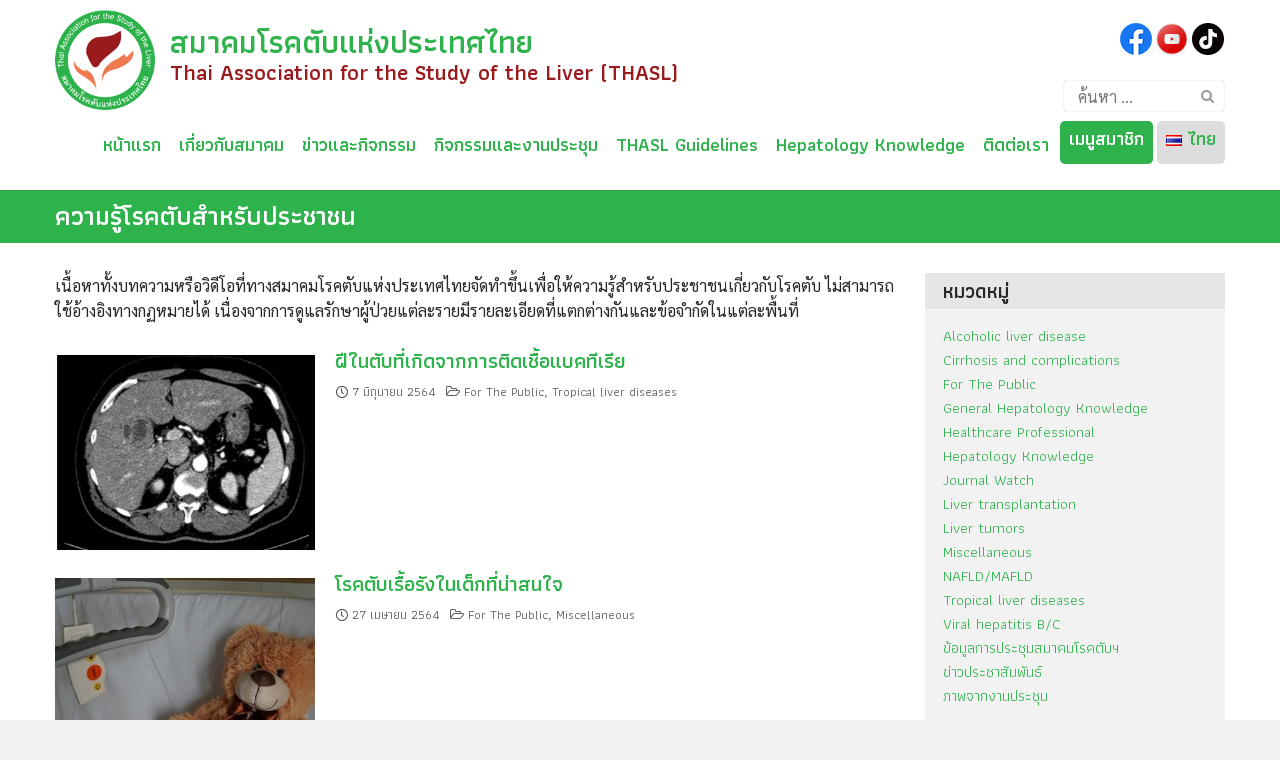

--- FILE ---
content_type: text/html; charset=UTF-8
request_url: https://thasl.org/hepatology-academy/for-the-public/page/2/
body_size: 18246
content:
<!DOCTYPE html>
<html lang="th">
<head>
	<meta charset="UTF-8">
	<meta name="viewport" content="width=device-width, initial-scale=1">
	<link rel="profile" href="http://gmpg.org/xfn/11">
	<link rel="pingback" href="https://thasl.org/xmlrpc.php">
	<link href="https://fonts.googleapis.com/css?family=Athiti:200,300,400,500,600,700|Sarabun:100,200,300,400,500,700&display=swap&subset=thai" rel="stylesheet">
	<title>ความรู้โรคตับสำหรับประชาชน &#8211; หน้า 2 &#8211; สมาคมโรคตับแห่งประเทศไทย</title>
<meta name='robots' content='max-image-preview:large' />
<link rel='dns-prefetch' href='//static.addtoany.com' />
<link rel="alternate" type="application/rss+xml" title="สมาคมโรคตับแห่งประเทศไทย &raquo; ฟีด" href="https://thasl.org/feed/" />
<link rel="alternate" type="application/rss+xml" title="สมาคมโรคตับแห่งประเทศไทย &raquo; ฟีดความเห็น" href="https://thasl.org/comments/feed/" />
<link rel="alternate" type="text/calendar" title="สมาคมโรคตับแห่งประเทศไทย &raquo; iCal Feed" href="https://thasl.org/events/?ical=1" />
<script type="text/javascript">
window._wpemojiSettings = {"baseUrl":"https:\/\/s.w.org\/images\/core\/emoji\/14.0.0\/72x72\/","ext":".png","svgUrl":"https:\/\/s.w.org\/images\/core\/emoji\/14.0.0\/svg\/","svgExt":".svg","source":{"concatemoji":"https:\/\/thasl.org\/wp-includes\/js\/wp-emoji-release.min.js?ver=6.2.8"}};
/*! This file is auto-generated */
!function(e,a,t){var n,r,o,i=a.createElement("canvas"),p=i.getContext&&i.getContext("2d");function s(e,t){p.clearRect(0,0,i.width,i.height),p.fillText(e,0,0);e=i.toDataURL();return p.clearRect(0,0,i.width,i.height),p.fillText(t,0,0),e===i.toDataURL()}function c(e){var t=a.createElement("script");t.src=e,t.defer=t.type="text/javascript",a.getElementsByTagName("head")[0].appendChild(t)}for(o=Array("flag","emoji"),t.supports={everything:!0,everythingExceptFlag:!0},r=0;r<o.length;r++)t.supports[o[r]]=function(e){if(p&&p.fillText)switch(p.textBaseline="top",p.font="600 32px Arial",e){case"flag":return s("\ud83c\udff3\ufe0f\u200d\u26a7\ufe0f","\ud83c\udff3\ufe0f\u200b\u26a7\ufe0f")?!1:!s("\ud83c\uddfa\ud83c\uddf3","\ud83c\uddfa\u200b\ud83c\uddf3")&&!s("\ud83c\udff4\udb40\udc67\udb40\udc62\udb40\udc65\udb40\udc6e\udb40\udc67\udb40\udc7f","\ud83c\udff4\u200b\udb40\udc67\u200b\udb40\udc62\u200b\udb40\udc65\u200b\udb40\udc6e\u200b\udb40\udc67\u200b\udb40\udc7f");case"emoji":return!s("\ud83e\udef1\ud83c\udffb\u200d\ud83e\udef2\ud83c\udfff","\ud83e\udef1\ud83c\udffb\u200b\ud83e\udef2\ud83c\udfff")}return!1}(o[r]),t.supports.everything=t.supports.everything&&t.supports[o[r]],"flag"!==o[r]&&(t.supports.everythingExceptFlag=t.supports.everythingExceptFlag&&t.supports[o[r]]);t.supports.everythingExceptFlag=t.supports.everythingExceptFlag&&!t.supports.flag,t.DOMReady=!1,t.readyCallback=function(){t.DOMReady=!0},t.supports.everything||(n=function(){t.readyCallback()},a.addEventListener?(a.addEventListener("DOMContentLoaded",n,!1),e.addEventListener("load",n,!1)):(e.attachEvent("onload",n),a.attachEvent("onreadystatechange",function(){"complete"===a.readyState&&t.readyCallback()})),(e=t.source||{}).concatemoji?c(e.concatemoji):e.wpemoji&&e.twemoji&&(c(e.twemoji),c(e.wpemoji)))}(window,document,window._wpemojiSettings);
</script>
<style type="text/css">
img.wp-smiley,
img.emoji {
	display: inline !important;
	border: none !important;
	box-shadow: none !important;
	height: 1em !important;
	width: 1em !important;
	margin: 0 0.07em !important;
	vertical-align: -0.1em !important;
	background: none !important;
	padding: 0 !important;
}
</style>
	<link rel='stylesheet' id='wp-block-library-css' href='https://thasl.org/wp-includes/css/dist/block-library/style.min.css?ver=6.2.8' type='text/css' media='all' />
<link rel='stylesheet' id='classic-theme-styles-css' href='https://thasl.org/wp-includes/css/classic-themes.min.css?ver=6.2.8' type='text/css' media='all' />
<style id='global-styles-inline-css' type='text/css'>
body{--wp--preset--color--black: #000000;--wp--preset--color--cyan-bluish-gray: #abb8c3;--wp--preset--color--white: #ffffff;--wp--preset--color--pale-pink: #f78da7;--wp--preset--color--vivid-red: #cf2e2e;--wp--preset--color--luminous-vivid-orange: #ff6900;--wp--preset--color--luminous-vivid-amber: #fcb900;--wp--preset--color--light-green-cyan: #7bdcb5;--wp--preset--color--vivid-green-cyan: #00d084;--wp--preset--color--pale-cyan-blue: #8ed1fc;--wp--preset--color--vivid-cyan-blue: #0693e3;--wp--preset--color--vivid-purple: #9b51e0;--wp--preset--gradient--vivid-cyan-blue-to-vivid-purple: linear-gradient(135deg,rgba(6,147,227,1) 0%,rgb(155,81,224) 100%);--wp--preset--gradient--light-green-cyan-to-vivid-green-cyan: linear-gradient(135deg,rgb(122,220,180) 0%,rgb(0,208,130) 100%);--wp--preset--gradient--luminous-vivid-amber-to-luminous-vivid-orange: linear-gradient(135deg,rgba(252,185,0,1) 0%,rgba(255,105,0,1) 100%);--wp--preset--gradient--luminous-vivid-orange-to-vivid-red: linear-gradient(135deg,rgba(255,105,0,1) 0%,rgb(207,46,46) 100%);--wp--preset--gradient--very-light-gray-to-cyan-bluish-gray: linear-gradient(135deg,rgb(238,238,238) 0%,rgb(169,184,195) 100%);--wp--preset--gradient--cool-to-warm-spectrum: linear-gradient(135deg,rgb(74,234,220) 0%,rgb(151,120,209) 20%,rgb(207,42,186) 40%,rgb(238,44,130) 60%,rgb(251,105,98) 80%,rgb(254,248,76) 100%);--wp--preset--gradient--blush-light-purple: linear-gradient(135deg,rgb(255,206,236) 0%,rgb(152,150,240) 100%);--wp--preset--gradient--blush-bordeaux: linear-gradient(135deg,rgb(254,205,165) 0%,rgb(254,45,45) 50%,rgb(107,0,62) 100%);--wp--preset--gradient--luminous-dusk: linear-gradient(135deg,rgb(255,203,112) 0%,rgb(199,81,192) 50%,rgb(65,88,208) 100%);--wp--preset--gradient--pale-ocean: linear-gradient(135deg,rgb(255,245,203) 0%,rgb(182,227,212) 50%,rgb(51,167,181) 100%);--wp--preset--gradient--electric-grass: linear-gradient(135deg,rgb(202,248,128) 0%,rgb(113,206,126) 100%);--wp--preset--gradient--midnight: linear-gradient(135deg,rgb(2,3,129) 0%,rgb(40,116,252) 100%);--wp--preset--duotone--dark-grayscale: url('#wp-duotone-dark-grayscale');--wp--preset--duotone--grayscale: url('#wp-duotone-grayscale');--wp--preset--duotone--purple-yellow: url('#wp-duotone-purple-yellow');--wp--preset--duotone--blue-red: url('#wp-duotone-blue-red');--wp--preset--duotone--midnight: url('#wp-duotone-midnight');--wp--preset--duotone--magenta-yellow: url('#wp-duotone-magenta-yellow');--wp--preset--duotone--purple-green: url('#wp-duotone-purple-green');--wp--preset--duotone--blue-orange: url('#wp-duotone-blue-orange');--wp--preset--font-size--small: 13px;--wp--preset--font-size--medium: 20px;--wp--preset--font-size--large: 36px;--wp--preset--font-size--x-large: 42px;--wp--preset--spacing--20: 0.44rem;--wp--preset--spacing--30: 0.67rem;--wp--preset--spacing--40: 1rem;--wp--preset--spacing--50: 1.5rem;--wp--preset--spacing--60: 2.25rem;--wp--preset--spacing--70: 3.38rem;--wp--preset--spacing--80: 5.06rem;--wp--preset--shadow--natural: 6px 6px 9px rgba(0, 0, 0, 0.2);--wp--preset--shadow--deep: 12px 12px 50px rgba(0, 0, 0, 0.4);--wp--preset--shadow--sharp: 6px 6px 0px rgba(0, 0, 0, 0.2);--wp--preset--shadow--outlined: 6px 6px 0px -3px rgba(255, 255, 255, 1), 6px 6px rgba(0, 0, 0, 1);--wp--preset--shadow--crisp: 6px 6px 0px rgba(0, 0, 0, 1);}:where(.is-layout-flex){gap: 0.5em;}body .is-layout-flow > .alignleft{float: left;margin-inline-start: 0;margin-inline-end: 2em;}body .is-layout-flow > .alignright{float: right;margin-inline-start: 2em;margin-inline-end: 0;}body .is-layout-flow > .aligncenter{margin-left: auto !important;margin-right: auto !important;}body .is-layout-constrained > .alignleft{float: left;margin-inline-start: 0;margin-inline-end: 2em;}body .is-layout-constrained > .alignright{float: right;margin-inline-start: 2em;margin-inline-end: 0;}body .is-layout-constrained > .aligncenter{margin-left: auto !important;margin-right: auto !important;}body .is-layout-constrained > :where(:not(.alignleft):not(.alignright):not(.alignfull)){max-width: var(--wp--style--global--content-size);margin-left: auto !important;margin-right: auto !important;}body .is-layout-constrained > .alignwide{max-width: var(--wp--style--global--wide-size);}body .is-layout-flex{display: flex;}body .is-layout-flex{flex-wrap: wrap;align-items: center;}body .is-layout-flex > *{margin: 0;}:where(.wp-block-columns.is-layout-flex){gap: 2em;}.has-black-color{color: var(--wp--preset--color--black) !important;}.has-cyan-bluish-gray-color{color: var(--wp--preset--color--cyan-bluish-gray) !important;}.has-white-color{color: var(--wp--preset--color--white) !important;}.has-pale-pink-color{color: var(--wp--preset--color--pale-pink) !important;}.has-vivid-red-color{color: var(--wp--preset--color--vivid-red) !important;}.has-luminous-vivid-orange-color{color: var(--wp--preset--color--luminous-vivid-orange) !important;}.has-luminous-vivid-amber-color{color: var(--wp--preset--color--luminous-vivid-amber) !important;}.has-light-green-cyan-color{color: var(--wp--preset--color--light-green-cyan) !important;}.has-vivid-green-cyan-color{color: var(--wp--preset--color--vivid-green-cyan) !important;}.has-pale-cyan-blue-color{color: var(--wp--preset--color--pale-cyan-blue) !important;}.has-vivid-cyan-blue-color{color: var(--wp--preset--color--vivid-cyan-blue) !important;}.has-vivid-purple-color{color: var(--wp--preset--color--vivid-purple) !important;}.has-black-background-color{background-color: var(--wp--preset--color--black) !important;}.has-cyan-bluish-gray-background-color{background-color: var(--wp--preset--color--cyan-bluish-gray) !important;}.has-white-background-color{background-color: var(--wp--preset--color--white) !important;}.has-pale-pink-background-color{background-color: var(--wp--preset--color--pale-pink) !important;}.has-vivid-red-background-color{background-color: var(--wp--preset--color--vivid-red) !important;}.has-luminous-vivid-orange-background-color{background-color: var(--wp--preset--color--luminous-vivid-orange) !important;}.has-luminous-vivid-amber-background-color{background-color: var(--wp--preset--color--luminous-vivid-amber) !important;}.has-light-green-cyan-background-color{background-color: var(--wp--preset--color--light-green-cyan) !important;}.has-vivid-green-cyan-background-color{background-color: var(--wp--preset--color--vivid-green-cyan) !important;}.has-pale-cyan-blue-background-color{background-color: var(--wp--preset--color--pale-cyan-blue) !important;}.has-vivid-cyan-blue-background-color{background-color: var(--wp--preset--color--vivid-cyan-blue) !important;}.has-vivid-purple-background-color{background-color: var(--wp--preset--color--vivid-purple) !important;}.has-black-border-color{border-color: var(--wp--preset--color--black) !important;}.has-cyan-bluish-gray-border-color{border-color: var(--wp--preset--color--cyan-bluish-gray) !important;}.has-white-border-color{border-color: var(--wp--preset--color--white) !important;}.has-pale-pink-border-color{border-color: var(--wp--preset--color--pale-pink) !important;}.has-vivid-red-border-color{border-color: var(--wp--preset--color--vivid-red) !important;}.has-luminous-vivid-orange-border-color{border-color: var(--wp--preset--color--luminous-vivid-orange) !important;}.has-luminous-vivid-amber-border-color{border-color: var(--wp--preset--color--luminous-vivid-amber) !important;}.has-light-green-cyan-border-color{border-color: var(--wp--preset--color--light-green-cyan) !important;}.has-vivid-green-cyan-border-color{border-color: var(--wp--preset--color--vivid-green-cyan) !important;}.has-pale-cyan-blue-border-color{border-color: var(--wp--preset--color--pale-cyan-blue) !important;}.has-vivid-cyan-blue-border-color{border-color: var(--wp--preset--color--vivid-cyan-blue) !important;}.has-vivid-purple-border-color{border-color: var(--wp--preset--color--vivid-purple) !important;}.has-vivid-cyan-blue-to-vivid-purple-gradient-background{background: var(--wp--preset--gradient--vivid-cyan-blue-to-vivid-purple) !important;}.has-light-green-cyan-to-vivid-green-cyan-gradient-background{background: var(--wp--preset--gradient--light-green-cyan-to-vivid-green-cyan) !important;}.has-luminous-vivid-amber-to-luminous-vivid-orange-gradient-background{background: var(--wp--preset--gradient--luminous-vivid-amber-to-luminous-vivid-orange) !important;}.has-luminous-vivid-orange-to-vivid-red-gradient-background{background: var(--wp--preset--gradient--luminous-vivid-orange-to-vivid-red) !important;}.has-very-light-gray-to-cyan-bluish-gray-gradient-background{background: var(--wp--preset--gradient--very-light-gray-to-cyan-bluish-gray) !important;}.has-cool-to-warm-spectrum-gradient-background{background: var(--wp--preset--gradient--cool-to-warm-spectrum) !important;}.has-blush-light-purple-gradient-background{background: var(--wp--preset--gradient--blush-light-purple) !important;}.has-blush-bordeaux-gradient-background{background: var(--wp--preset--gradient--blush-bordeaux) !important;}.has-luminous-dusk-gradient-background{background: var(--wp--preset--gradient--luminous-dusk) !important;}.has-pale-ocean-gradient-background{background: var(--wp--preset--gradient--pale-ocean) !important;}.has-electric-grass-gradient-background{background: var(--wp--preset--gradient--electric-grass) !important;}.has-midnight-gradient-background{background: var(--wp--preset--gradient--midnight) !important;}.has-small-font-size{font-size: var(--wp--preset--font-size--small) !important;}.has-medium-font-size{font-size: var(--wp--preset--font-size--medium) !important;}.has-large-font-size{font-size: var(--wp--preset--font-size--large) !important;}.has-x-large-font-size{font-size: var(--wp--preset--font-size--x-large) !important;}
.wp-block-navigation a:where(:not(.wp-element-button)){color: inherit;}
:where(.wp-block-columns.is-layout-flex){gap: 2em;}
.wp-block-pullquote{font-size: 1.5em;line-height: 1.6;}
</style>
<link rel='stylesheet' id='contact-form-7-css' href='https://thasl.org/wp-content/plugins/contact-form-7/includes/css/styles.css?ver=5.7.7' type='text/css' media='all' />
<link rel='stylesheet' id='siteorigin-panels-front-css' href='https://thasl.org/wp-content/plugins/siteorigin-panels/css/front-flex.min.css?ver=2.33.3' type='text/css' media='all' />
<link rel='stylesheet' id='sow-button-base-css' href='https://thasl.org/wp-content/plugins/so-widgets-bundle/widgets/button/css/style.css?ver=1.70.2' type='text/css' media='all' />
<link rel='stylesheet' id='sow-button-flat-1d458644544f-css' href='https://thasl.org/wp-content/uploads/siteorigin-widgets/sow-button-flat-1d458644544f.css?ver=6.2.8' type='text/css' media='all' />
<link rel='stylesheet' id='seed-bootstrap4-css' href='https://thasl.org/wp-content/themes/plant/css/bootstrap4.min.css?ver=6.2.8' type='text/css' media='all' />
<link rel='stylesheet' id='seed-min-css' href='https://thasl.org/wp-content/themes/plant/css/style.min.css?ver=6.2.8' type='text/css' media='all' />
<link rel='stylesheet' id='dflip-style-css' href='https://thasl.org/wp-content/plugins/3d-flipbook-dflip-lite/assets/css/dflip.min.css?ver=2.4.20' type='text/css' media='all' />
<link rel='stylesheet' id='addtoany-css' href='https://thasl.org/wp-content/plugins/add-to-any/addtoany.min.css?ver=1.16' type='text/css' media='all' />
<link rel='stylesheet' id='berry-style-css' href='https://thasl.org/wp-content/themes/ongkorn/style.css?ver=0.9.0' type='text/css' media='all' />
<!--n2css--><!--n2js--><script type='text/javascript' src='https://thasl.org/wp-includes/js/tinymce/tinymce.min.js?ver=49110-20201110' id='wp-tinymce-root-js'></script>
<script type='text/javascript' src='https://thasl.org/wp-includes/js/tinymce/plugins/compat3x/plugin.min.js?ver=49110-20201110' id='wp-tinymce-js'></script>
<script type='text/javascript' src='https://thasl.org/wp-includes/js/jquery/jquery.min.js?ver=3.6.4' id='jquery-core-js'></script>
<script type='text/javascript' src='https://thasl.org/wp-includes/js/jquery/jquery-migrate.min.js?ver=3.4.0' id='jquery-migrate-js'></script>
<script type='text/javascript' id='addtoany-core-js-before'>
window.a2a_config=window.a2a_config||{};a2a_config.callbacks=[];a2a_config.overlays=[];a2a_config.templates={};a2a_localize = {
	Share: "Share",
	Save: "Save",
	Subscribe: "Subscribe",
	Email: "Email",
	Bookmark: "Bookmark",
	ShowAll: "Show all",
	ShowLess: "Show less",
	FindServices: "Find service(s)",
	FindAnyServiceToAddTo: "Instantly find any service to add to",
	PoweredBy: "Powered by",
	ShareViaEmail: "Share via email",
	SubscribeViaEmail: "Subscribe via email",
	BookmarkInYourBrowser: "Bookmark in your browser",
	BookmarkInstructions: "Press Ctrl+D or \u2318+D to bookmark this page",
	AddToYourFavorites: "Add to your favorites",
	SendFromWebOrProgram: "Send from any email address or email program",
	EmailProgram: "Email program",
	More: "More&#8230;",
	ThanksForSharing: "Thanks for sharing!",
	ThanksForFollowing: "Thanks for following!"
};
</script>
<script type='text/javascript' defer src='https://static.addtoany.com/menu/page.js' id='addtoany-core-js'></script>
<script type='text/javascript' defer src='https://thasl.org/wp-content/plugins/add-to-any/addtoany.min.js?ver=1.1' id='addtoany-jquery-js'></script>
<link rel="https://api.w.org/" href="https://thasl.org/wp-json/" /><link rel="alternate" type="application/json" href="https://thasl.org/wp-json/wp/v2/pages/4134" /><link rel="EditURI" type="application/rsd+xml" title="RSD" href="https://thasl.org/xmlrpc.php?rsd" />
<link rel="wlwmanifest" type="application/wlwmanifest+xml" href="https://thasl.org/wp-includes/wlwmanifest.xml" />
<meta name="generator" content="WordPress 6.2.8" />
<link rel="canonical" href="https://thasl.org/hepatology-academy/for-the-public/" />
<link rel='shortlink' href='https://thasl.org/?p=4134' />
<link rel="alternate" type="application/json+oembed" href="https://thasl.org/wp-json/oembed/1.0/embed?url=https%3A%2F%2Fthasl.org%2Fhepatology-academy%2Ffor-the-public%2F&#038;lang=th" />
<link rel="alternate" type="text/xml+oembed" href="https://thasl.org/wp-json/oembed/1.0/embed?url=https%3A%2F%2Fthasl.org%2Fhepatology-academy%2Ffor-the-public%2F&#038;format=xml&#038;lang=th" />
        <script type="text/javascript">
            (function () {
                window.lsow_fs = {can_use_premium_code: false};
            })();
        </script>
        <meta name="tec-api-version" content="v1"><meta name="tec-api-origin" content="https://thasl.org"><link rel="alternate" href="https://thasl.org/wp-json/tribe/events/v1/" /><style media="all" id="siteorigin-panels-layouts-head">/* Layout 4134 */ #pgc-4134-0-0 { width:100%;width:calc(100% - ( 0 * 30px ) ) } #pl-4134 #panel-4134-0-0-0 { margin:0px 0px 0px 0px } #pl-4134 .so-panel { margin-bottom:30px } #pl-4134 .so-panel:last-of-type { margin-bottom:0px } #pg-4134-0.panel-has-style > .panel-row-style, #pg-4134-0.panel-no-style { -webkit-align-items:flex-start;align-items:flex-start } @media (max-width:780px){ #pg-4134-0.panel-no-style, #pg-4134-0.panel-has-style > .panel-row-style, #pg-4134-0 { -webkit-flex-direction:column;-ms-flex-direction:column;flex-direction:column } #pg-4134-0 > .panel-grid-cell , #pg-4134-0 > .panel-row-style > .panel-grid-cell { width:100%;margin-right:0 } #pl-4134 .panel-grid-cell { padding:0 } #pl-4134 .panel-grid .panel-grid-cell-empty { display:none } #pl-4134 .panel-grid .panel-grid-cell-mobile-last { margin-bottom:0px }  } </style><link rel="icon" href="https://thasl.org/wp-content/uploads/2019/08/THASL-Logo-s.png" sizes="32x32" />
<link rel="icon" href="https://thasl.org/wp-content/uploads/2019/08/THASL-Logo-s.png" sizes="192x192" />
<link rel="apple-touch-icon" href="https://thasl.org/wp-content/uploads/2019/08/THASL-Logo-s.png" />
<meta name="msapplication-TileImage" content="https://thasl.org/wp-content/uploads/2019/08/THASL-Logo-s.png" />
<style id="kirki-inline-styles">#page #content .button{background-color:#eee;color:#555;}#page #content .button:hover{background-color:#ccc;color:#222;}#page #content .button.alt, body .btn-primary{background-color:#2eb24c;color:#fff;}body .btn-primary{border-color:#2eb24c;}#page #content .button.alt:hover, body .btn-primary:hover{background-color:#36e05d;color:#fff;}body .btn-primary:hover{border-color:#36e05d;}.site-header, .site-desktop-navigation .sub-menu,.site-desktop-navigation .children,.head-widget .widget_nav_menu .sub-menu{background-color:#ffffff;}.site-header{color:#939393;}.site-header a, .site-desktop-navigation .sub-menu li a,.site-desktop-navigation .children li a,#page .head-widget .widget_nav_menu .sub-menu li a{color:#2eb24c;}.site-toggle i > span{background-color:#2eb24c;}.site-header a:hover, .site-header a:focus, .site-desktop-navigation .sub-menu li a:hover,.site-desktop-navigation .children li a:hover,#page .head-widget .widget_nav_menu .sub-menu li a:hover{color:#36e05d;}.site-desktop-navigation .sub-menu li a,.site-desktop-navigation .children li a,#page .head-widget .widget_nav_menu .sub-menu li a{border-top-color:#f7f7f7;}.site.-header-desktop-overlay .site-header.active,.site-header.active .site-desktop-navigation .sub-menu, .site-header.active .site-desktop-navigation .children,.site-header.active .head-widget .widget_nav_menu .sub-menu{background-color:#00989A;}.site-header.active{color:rgba(255,255,255,0.6);}.site-header.active a, .site-header.active .site-desktop-navigation .sub-menu li a,.site-header.active .site-desktop-navigation .children li a,#page .site-header.active .head-widget .widget_nav_menu .sub-menu li a{color:rgba(255,255,255,0.8);}.site-header.active .site-toggle i > span{background-color:rgba(255,255,255,0.8);}.site-header.active a:hover, .site-header.active .site-desktop-navigation .sub-menu li a:hover,.site-header.active .site-desktop-navigation .children li a:hover,#page .site-header.active .head-widget .widget_nav_menu .sub-menu li a:hover{color:#fff;}.site-mobile-navigation.-dropdown.active, .sb-slidebar{background-color:#134461;}.site-mobile-navigation li a, .site-mobile-navigation .menu-item-has-children > i{color:rgba(255,255,255,0.9);}.site-mobile-navigation li a{border-bottom-color:rgba(255,255,255,0.15);}.site-canvas{background-color:#fff;}body, .entry-meta a{color:#262828;}blockquote::before, blockquote::after{background-color:#262828;}a{color:#2eb24c;}a:hover,a:active,a:focus{color:#36e05d;}.main-header{background-color:#2eb24c;margin-top:0;margin-bottom:15px;}.main-title,.main-title a{color:#ffffff;}.main-title{padding-top:10px;padding-bottom:0px;}.site-footer{background-color:#2eb24c;}.site-info{color:rgba(255,255,255,0.6);}.site-footer a{color:rgab(255,255,255,0.6);}.site-footer a:hover{color:#fff;}@media (min-width: 992px){.main-title{padding-top:10px;padding-bottom:10px;}}@media (min-width:992px){.main-header{margin-top:0;margin-bottom:30px;}}</style>	<style id="kirki_css" type="text/css">#page .site-header{box-shadow: 0 0 1px rgba(0, 0, 0, 0.4)}@media (min-width:992px){#page.-header-desktop-overlay .site-header{box-shadow:none;}#page.-header-desktop-overlay .site-header.active{box-shadow: 0 0 1px rgba(0, 0, 0, 0.4)}}@media (max-width:991px){#page.-header-mobile-overlay .site-header{box-shadow:none;}#page.-header-mobile-overlay .site-header.active{box-shadow: 0 0 1px rgba(0, 0, 0, 0.4)}}body.single-post .site-main .entry-meta > .byline{display: none;}body.single-post .site-main .entry-meta > .tags-links{display: none;}.content-item .entry-meta > .tags-links{display: none;}#main .add_to_cart_button {display:none;}#page #content .button:focus {box-shadow: 0 0 0 3px rgba(204,204,204,0.5)}body .btn-primary:focus, #page #content .button.alt:focus {box-shadow: 0 0 0 3px rgba(54,224,93,0.5)}</style>	</head>


<body class="paged page-template page-template-page-rightbar page-template-page-rightbar-php page page-id-4134 page-child parent-pageid-3256 wp-custom-logo paged-2 page-paged-2 siteorigin-panels siteorigin-panels-before-js tribe-no-js group-blog">
	
<!-- Messenger ปลั๊กอินแชท Code -->
    <div id="fb-root"></div>

    <!-- Your ปลั๊กอินแชท code -->
    <div id="fb-customer-chat" class="fb-customerchat">
    </div>

    <script>
      var chatbox = document.getElementById('fb-customer-chat');
      chatbox.setAttribute("page_id", "449457191802375");
      chatbox.setAttribute("attribution", "page_inbox");
      window.fbAsyncInit = function() {
        FB.init({
          xfbml            : true,
          version          : 'v10.0'
        });
      };

      (function(d, s, id) {
        var js, fjs = d.getElementsByTagName(s)[0];
        if (d.getElementById(id)) return;
        js = d.createElement(s); js.id = id;
        js.src = 'https://connect.facebook.net/th_TH/sdk/xfbml.customerchat.js';
        fjs.parentNode.insertBefore(js, fjs);
      }(document, 'script', 'facebook-jssdk'));
    </script>
	
<!-- Global site tag (gtag.js) - Google Analytics -->
<script async src="https://www.googletagmanager.com/gtag/js?id=UA-165015301-1"></script>
<script>
  window.dataLayer = window.dataLayer || [];
  function gtag(){dataLayer.push(arguments);}
  gtag('js', new Date());

  gtag('config', 'UA-165015301-1');
</script>

	
	<a class="skip-link screen-reader-text" href="#content">Skip to content</a>
	<div id="page" class="site -layout-full-width -header-mobile-fixed -header-desktop-fixed -menu-off-canvas -menu-icon-small -shop-layout-leftbar">
		
		<nav id="site-mobile-navigation" class="site-mobile-navigation sb-slidebar sb-right _mobile _heading" role="navigation">
			<div class="menu-thasl-main-container"><ul id="mobile-menu" class="menu"><li id="menu-item-519" class="menu-item menu-item-type-post_type menu-item-object-page menu-item-home menu-item-519"><a href="https://thasl.org/">หน้าแรก</a></li>
<li id="menu-item-549" class="menu-item menu-item-type-custom menu-item-object-custom menu-item-has-children menu-item-549"><a href="#">เกี่ยวกับสมาคม</a>
<ul class="sub-menu">
	<li id="menu-item-534" class="menu-item menu-item-type-post_type menu-item-object-page menu-item-534"><a href="https://thasl.org/about/our-vision/">วิสัยทัศน์และพันธกิจ</a></li>
	<li id="menu-item-548" class="menu-item menu-item-type-post_type menu-item-object-page menu-item-has-children menu-item-548"><a href="https://thasl.org/about/">ประวัติสมาคมโรคตับแห่งประเทศไทย</a>
	<ul class="sub-menu">
		<li id="menu-item-4536" class="menu-item menu-item-type-post_type menu-item-object-page menu-item-4536"><a href="https://thasl.org/%e0%b9%80%e0%b8%ab%e0%b8%95%e0%b8%b8%e0%b8%81%e0%b8%b2%e0%b8%a3%e0%b8%93%e0%b9%8c%e0%b8%aa%e0%b8%b3%e0%b8%84%e0%b8%b1%e0%b8%8d%e0%b8%a7%e0%b8%b2%e0%b8%a3%e0%b8%b0%e0%b8%9b%e0%b8%b5-2549-2551-%e0%b8%a8-%e0%b9%80%e0%b8%81%e0%b8%b5%e0%b8%a2%e0%b8%a3%e0%b8%95%e0%b8%b4%e0%b8%84%e0%b8%b8%e0%b8%93-%e0%b8%9e%e0%b8%8d-%e0%b8%8a%e0%b8%b8%e0%b8%95%e0%b8%b4%e0%b8%a1%e0%b8%b2-%e0%b8%9b%e0%b8%a3%e0%b8%b0%e0%b8%a1%e0%b8%b9%e0%b8%a5%e0%b8%aa%e0%b8%b4%e0%b8%99%e0%b8%97%e0%b8%a3%e0%b8%b1%e0%b8%9e%e0%b8%a2%e0%b9%8c/">เหตุการณ์สำคัญวาระปี  2549-2551 ศ.เกียรติคุณ พญ. ชุติมา ประมูลสินทรัพย์</a></li>
		<li id="menu-item-4535" class="menu-item menu-item-type-post_type menu-item-object-page menu-item-4535"><a href="https://thasl.org/%e0%b8%ad%e0%b8%94%e0%b8%b5%e0%b8%95%e0%b8%99%e0%b8%b2%e0%b8%a2%e0%b8%81-%e0%b8%af-%e0%b8%9e%e0%b8%a5-%e0%b8%95-%e0%b8%99%e0%b8%9e-%e0%b8%ad%e0%b8%99%e0%b8%b8%e0%b8%8a%e0%b8%b4%e0%b8%95-%e0%b8%88%e0%b8%b9%e0%b8%91%e0%b8%b0%e0%b8%9e%e0%b8%b8%e0%b8%97%e0%b8%98%e0%b8%b4-%e0%b8%a7%e0%b8%b2%e0%b8%a3%e0%b8%b0%e0%b8%9b%e0%b8%b5-2552-2553/">เหตุการณ์สำคัญวาระปี  2552-2553 พล.ต.นพ. อนุชิต จูฑะพุทธิ</a></li>
		<li id="menu-item-4530" class="menu-item menu-item-type-post_type menu-item-object-page menu-item-4530"><a href="https://thasl.org/%e0%b9%80%e0%b8%ab%e0%b8%95%e0%b8%b8%e0%b8%81%e0%b8%b2%e0%b8%a3%e0%b8%93%e0%b9%8c%e0%b8%aa%e0%b8%b3%e0%b8%84%e0%b8%b1%e0%b8%8d%e0%b8%a7%e0%b8%b2%e0%b8%a3%e0%b8%b0%e0%b8%9b%e0%b8%b5-2554-2555-%e0%b8%a3%e0%b8%a8-%e0%b8%99%e0%b8%9e-%e0%b8%98%e0%b8%b5%e0%b8%a3%e0%b8%b0-%e0%b8%9e%e0%b8%b4%e0%b8%a3%e0%b8%b1%e0%b8%8a%e0%b8%a7%e0%b8%b4%e0%b8%aa%e0%b8%b8%e0%b8%97%e0%b8%98%e0%b8%b4%e0%b9%8c/">เหตุการณ์สำคัญวาระปี  2554-2555 รศ.นพ. ธีระ พิรัชวิสุทธิ์</a></li>
		<li id="menu-item-4534" class="menu-item menu-item-type-post_type menu-item-object-page menu-item-4534"><a href="https://thasl.org/%e0%b9%80%e0%b8%ab%e0%b8%95%e0%b8%b8%e0%b8%81%e0%b8%b2%e0%b8%a3%e0%b8%93%e0%b9%8c%e0%b8%aa%e0%b8%b3%e0%b8%84%e0%b8%b1%e0%b8%8d%e0%b8%a7%e0%b8%b2%e0%b8%a3%e0%b8%b0%e0%b8%9b%e0%b8%b5-2556-2557-%e0%b8%a3%e0%b8%a8-%e0%b8%99%e0%b8%9e-%e0%b8%a8%e0%b8%95%e0%b8%a7%e0%b8%a3%e0%b8%a3%e0%b8%a9-%e0%b8%97%e0%b8%ad%e0%b8%87%e0%b8%aa%e0%b8%a7%e0%b8%b1%e0%b8%aa%e0%b8%94%e0%b8%b4%e0%b9%8c/">เหตุการณ์สำคัญวาระปี  2556-2557 รศ.นพ. ศตวรรษ ทองสวัสดิ์</a></li>
		<li id="menu-item-4533" class="menu-item menu-item-type-post_type menu-item-object-page menu-item-4533"><a href="https://thasl.org/%e0%b9%80%e0%b8%ab%e0%b8%95%e0%b8%b8%e0%b8%81%e0%b8%b2%e0%b8%a3%e0%b8%93%e0%b9%8c%e0%b8%aa%e0%b8%b3%e0%b8%84%e0%b8%b1%e0%b8%8d%e0%b8%a7%e0%b8%b2%e0%b8%a3%e0%b8%b0%e0%b8%9b%e0%b8%b5-2558-2559-2/">เหตุการณ์สำคัญวาระปี  2558-2559 ศ.นพ. ทวีศักดิ์ แทนวันดี</a></li>
		<li id="menu-item-4532" class="menu-item menu-item-type-post_type menu-item-object-page menu-item-4532"><a href="https://thasl.org/%e0%b9%80%e0%b8%ab%e0%b8%95%e0%b8%b8%e0%b8%81%e0%b8%b2%e0%b8%a3%e0%b8%93%e0%b9%8c%e0%b8%aa%e0%b8%b3%e0%b8%84%e0%b8%b1%e0%b8%8d%e0%b8%a7%e0%b8%b2%e0%b8%a3%e0%b8%b0%e0%b8%9b%e0%b8%b5-2560-2561-%e0%b8%a3%e0%b8%a8-%e0%b8%9e%e0%b8%8d-%e0%b8%a7%e0%b8%b1%e0%b8%92%e0%b8%99%e0%b8%b2-%e0%b8%aa%e0%b8%b8%e0%b8%82%e0%b8%b5%e0%b9%84%e0%b8%9e%e0%b8%a8%e0%b8%b2%e0%b8%a5%e0%b9%80%e0%b8%88%e0%b8%a3%e0%b8%b4%e0%b8%8d/">เหตุการณ์สำคัญวาระปี  2560-2561 รศ.พญ. วัฒนา สุขีไพศาลเจริญ</a></li>
		<li id="menu-item-4531" class="menu-item menu-item-type-post_type menu-item-object-page menu-item-4531"><a href="https://thasl.org/%e0%b9%80%e0%b8%ab%e0%b8%95%e0%b8%b8%e0%b8%81%e0%b8%b2%e0%b8%a3%e0%b8%93%e0%b9%8c%e0%b8%aa%e0%b8%b3%e0%b8%84%e0%b8%b1%e0%b8%8d%e0%b8%a7%e0%b8%b2%e0%b8%a3%e0%b8%b0%e0%b8%9b%e0%b8%b5-2562-2563-%e0%b8%9e%e0%b8%a5-%e0%b8%ad-%e0%b8%95-%e0%b8%99%e0%b8%9e-%e0%b8%8a%e0%b8%b4%e0%b8%99%e0%b8%a7%e0%b8%b1%e0%b8%95%e0%b8%a3%e0%b9%8c-%e0%b8%aa%e0%b8%b8%e0%b8%97%e0%b8%98%e0%b8%b4%e0%b8%a7%e0%b8%99%e0%b8%b2/">เหตุการณ์สำคัญวาระปี  2562-2563 พล.อ.ต.นพ. ชินวัตร์ สุทธิวนา</a></li>
		<li id="menu-item-5703" class="menu-item menu-item-type-post_type menu-item-object-page menu-item-5703"><a href="https://thasl.org/%e0%b9%80%e0%b8%ab%e0%b8%95%e0%b8%b8%e0%b8%81%e0%b8%b2%e0%b8%a3%e0%b8%93%e0%b9%8c%e0%b8%aa%e0%b8%b3%e0%b8%84%e0%b8%b1%e0%b8%8d%e0%b8%a7%e0%b8%b2%e0%b8%a3%e0%b8%b0%e0%b8%9b%e0%b8%b5-2564-2565-%e0%b8%a8-%e0%b8%99%e0%b8%9e-%e0%b8%9e%e0%b8%b4%e0%b8%aa%e0%b8%b4%e0%b8%90-%e0%b8%95%e0%b8%b1%e0%b9%89%e0%b8%87%e0%b8%81%e0%b8%b4%e0%b8%88%e0%b8%a7%e0%b8%b2%e0%b8%99%e0%b8%b4%e0%b8%8a%e0%b8%a2%e0%b9%8c/">เหตุการณ์สำคัญวาระปี 2564 – 2565  ศ.นพ.พิสิฐ ตั้งกิจวานิชย์</a></li>
		<li id="menu-item-6034" class="menu-item menu-item-type-post_type menu-item-object-page menu-item-6034"><a href="https://thasl.org/%e0%b9%80%e0%b8%ab%e0%b8%95%e0%b8%b8%e0%b8%81%e0%b8%b2%e0%b8%a3%e0%b8%93%e0%b9%8c%e0%b8%aa%e0%b8%b3%e0%b8%84%e0%b8%b1%e0%b8%8d%e0%b8%a7%e0%b8%b2%e0%b8%a3%e0%b8%b0%e0%b8%9b%e0%b8%b5-2566-2567-%e0%b8%a8-%e0%b8%9e%e0%b8%8d-%e0%b8%ad%e0%b8%b2%e0%b8%a0%e0%b8%b1%e0%b8%aa%e0%b8%93%e0%b8%b5-%e0%b9%82%e0%b8%aa%e0%b8%a0%e0%b8%93%e0%b8%aa%e0%b8%a4%e0%b8%a9%e0%b8%8e%e0%b9%8c%e0%b8%aa%e0%b8%b8%e0%b8%82/">เหตุการณ์สำคัญวาระปี 2566-2567 ศ.พญ. อาภัสณี โสภณสฤษฎ์สุข</a></li>
	</ul>
</li>
	<li id="menu-item-554" class="menu-item menu-item-type-post_type menu-item-object-page menu-item-554"><a href="https://thasl.org/%e0%b8%a3%e0%b8%b2%e0%b8%a2%e0%b8%99%e0%b8%b2%e0%b8%a1%e0%b8%99%e0%b8%b2%e0%b8%a2%e0%b8%81-%e0%b8%ad%e0%b8%94%e0%b8%b5%e0%b8%95-%e0%b8%9b%e0%b8%b1%e0%b8%88%e0%b8%88%e0%b8%b8%e0%b8%9a%e0%b8%b1/">รายนามนายก อดีต – ปัจจุบัน</a></li>
	<li id="menu-item-4922" class="menu-item menu-item-type-post_type menu-item-object-page menu-item-4922"><a href="https://thasl.org/board-of-directors/">คณะกรรมการบริหาร</a></li>
</ul>
</li>
<li id="menu-item-3192" class="menu-item menu-item-type-custom menu-item-object-custom menu-item-has-children menu-item-3192"><a href="#!">ข่าวและกิจกรรม</a>
<ul class="sub-menu">
	<li id="menu-item-1139" class="menu-item menu-item-type-post_type menu-item-object-page menu-item-1139"><a href="https://thasl.org/%e0%b8%82%e0%b9%88%e0%b8%b2%e0%b8%a7%e0%b8%9b%e0%b8%a3%e0%b8%b0%e0%b8%8a%e0%b8%b2%e0%b8%aa%e0%b8%b1%e0%b8%a1%e0%b8%9e%e0%b8%b1%e0%b8%99%e0%b8%98%e0%b9%8c/">ข่าวประชาสัมพันธ์</a></li>
	<li id="menu-item-3191" class="menu-item menu-item-type-custom menu-item-object-custom menu-item-3191"><a href="https://thasl.org/events/">ปฏิทินกิจกรรม</a></li>
</ul>
</li>
<li id="menu-item-569" class="menu-item menu-item-type-post_type menu-item-object-page menu-item-has-children menu-item-569"><a href="https://thasl.org/%e0%b8%81%e0%b8%b4%e0%b8%88%e0%b8%81%e0%b8%a3%e0%b8%a3%e0%b8%a1%e0%b9%81%e0%b8%a5%e0%b8%b0%e0%b8%87%e0%b8%b2%e0%b8%99%e0%b8%9b%e0%b8%a3%e0%b8%b0%e0%b8%8a%e0%b8%b8%e0%b8%a1/">กิจกรรมและงานประชุม</a>
<ul class="sub-menu">
	<li id="menu-item-1033" class="menu-item menu-item-type-post_type menu-item-object-page menu-item-1033"><a href="https://thasl.org/%e0%b8%a0%e0%b8%b2%e0%b8%9e%e0%b8%88%e0%b8%b2%e0%b8%81%e0%b8%87%e0%b8%b2%e0%b8%99%e0%b8%9b%e0%b8%a3%e0%b8%b0%e0%b8%8a%e0%b8%b8%e0%b8%a1/">ภาพจากงานประชุม</a></li>
	<li id="menu-item-2263" class="menu-item menu-item-type-post_type menu-item-object-page menu-item-2263"><a href="https://thasl.org/%e0%b8%82%e0%b9%89%e0%b8%ad%e0%b8%a1%e0%b8%b9%e0%b8%a5%e0%b8%81%e0%b8%b2%e0%b8%a3%e0%b8%9b%e0%b8%a3%e0%b8%b0%e0%b8%8a%e0%b8%b8%e0%b8%a1%e0%b8%a7%e0%b8%b4%e0%b8%8a%e0%b8%b2%e0%b8%81%e0%b8%b2%e0%b8%a3%e0%b8%9b%e0%b8%a3%e0%b8%b0%e0%b8%88%e0%b8%b3%e0%b8%9b%e0%b8%b5%e0%b8%aa%e0%b8%a1%e0%b8%b2%e0%b8%84%e0%b8%a1%e0%b9%82%e0%b8%a3%e0%b8%84%e0%b8%95%e0%b8%b1%e0%b8%9a%e0%b8%af/">ข้อมูลการประชุมสมาคมโรคตับฯ</a></li>
</ul>
</li>
<li id="menu-item-934" class="menu-item menu-item-type-post_type menu-item-object-page menu-item-934"><a href="https://thasl.org/thasl-guideline/">THASL Guidelines</a></li>
<li id="menu-item-4152" class="menu-item menu-item-type-custom menu-item-object-custom current-menu-ancestor current-menu-parent menu-item-has-children menu-item-4152"><a href="#!">Hepatology Knowledge</a>
<ul class="sub-menu">
	<li id="menu-item-4155" class="menu-item menu-item-type-post_type menu-item-object-page current-menu-item page_item page-item-4134 current_page_item menu-item-4155"><a href="https://thasl.org/hepatology-academy/for-the-public/" aria-current="page">ความรู้โรคตับสำหรับประชาชน</a></li>
	<li id="menu-item-5156" class="menu-item menu-item-type-post_type menu-item-object-page menu-item-5156"><a href="https://thasl.org/hepatology-academy/healthcare-professional/">สำหรับบุคลากรทางการแพทย์</a></li>
</ul>
</li>
<li id="menu-item-575" class="menu-item menu-item-type-post_type menu-item-object-page menu-item-575"><a href="https://thasl.org/contact/">ติดต่อเรา</a></li>
<li id="menu-item-625" class="member-menu menu-item menu-item-type-custom menu-item-object-custom menu-item-has-children menu-item-625"><a href="#">เมนูสมาชิก</a>
<ul class="sub-menu">
	<li id="menu-item-2468" class="member-menu-sub menu-item menu-item-type-post_type menu-item-object-page menu-item-2468"><a href="https://thasl.org/memberpanel/">ระบบสมาชิก</a></li>
	<li id="menu-item-3321" class="menu-item menu-item-type-post_type menu-item-object-page menu-item-3321"><a href="https://thasl.org/%e0%b8%aa%e0%b8%a1%e0%b8%b1%e0%b8%84%e0%b8%a3%e0%b8%aa%e0%b8%a1%e0%b8%b2%e0%b8%8a%e0%b8%b4%e0%b8%81%e0%b8%aa%e0%b8%a1%e0%b8%b2%e0%b8%84%e0%b8%a1/">สมัครสมาชิกสมาคม</a></li>
	<li id="menu-item-2469" class="member-menu-sub menu-item menu-item-type-post_type menu-item-object-page menu-item-2469"><a href="https://thasl.org/member_get_login/">ลงทะเบียนรับรหัสผ่าน</a></li>
</ul>
</li>
<li id="menu-item-2731" class="pll-parent-menu-item menu-item menu-item-type-custom menu-item-object-custom menu-item-has-children menu-item-2731"><a href="#pll_switcher"><img src="[data-uri]" alt="" width="16" height="11" style="width: 16px; height: 11px;" /><span style="margin-left:0.3em;">ไทย</span></a>
<ul class="sub-menu">
	<li id="menu-item-2731-th" class="lang-item lang-item-57 lang-item-th current-lang lang-item-first menu-item menu-item-type-custom menu-item-object-custom menu-item-2731-th"><a href="https://thasl.org/hepatology-academy/for-the-public/" hreflang="th" lang="th"><img src="[data-uri]" alt="" width="16" height="11" style="width: 16px; height: 11px;" /><span style="margin-left:0.3em;">ไทย</span></a></li>
	<li id="menu-item-2731-en" class="lang-item lang-item-60 lang-item-en menu-item menu-item-type-custom menu-item-object-custom menu-item-2731-en"><a href="https://thasl.org/en/hepatology-academy-en/hepatology-knowledge-for-the-public/" hreflang="en-US" lang="en-US"><img src="[data-uri]" alt="" width="16" height="11" style="width: 16px; height: 11px;" /><span style="margin-left:0.3em;">English</span></a></li>
</ul>
</li>
</ul></div>			<div class="mobile-widget"><aside id="search-2" class="widget widget_search"><form role="search" method="get" class="search-form" action="https://thasl.org/">
				<label>
					<span class="screen-reader-text">ค้นหาสำหรับ:</span>
					<input type="search" class="search-field" placeholder="ค้นหา &hellip;" value="" name="s" />
				</label>
				<input type="submit" class="search-submit" value="ค้นหา" />
			</form></aside><aside id="custom_html-4" class="widget_text widget widget_custom_html"><div class="textwidget custom-html-widget"><style>
	.fb_logo{
		cursor:pointer
	}
	@media(min-width:992px){
		.fb_logo{
			position:absolute;
			top:-40px; 
			right:0px;		
		}
	}
</style>
<div class="fb_logo">
<a href="https://www.facebook.com/THASL.ORG" target="_blank" rel="noopener"><img src="https://thasl.org/wp-content/uploads/2021/06/FBlogo-1.png"></a>
<a href="https://www.youtube.com/@THASL_Thai_Association_Liver" target="_blank" rel="noopener"><img src="https://thasl.org/wp-content/uploads/2025/01/YT.png"></a>
<a href="https://www.tiktok.com/@thasl_thailand" target="_blank" rel="noopener"><img src="https://thasl.org/wp-content/uploads/2025/01/TT.png"></a>
	</div></div></aside></div>		</nav>
		
		<header id="masthead" class="site-header sb-slide _heading " role="banner" data-seed-scroll="300">
			<div class="container">
				
				<div class="site-branding ">
					<div class="site-logo"><a href="https://thasl.org/" class="custom-logo-link" rel="home"><img width="150" height="150" src="https://thasl.org/wp-content/uploads/2019/10/THASL-Logo-150.png" class="custom-logo" alt="สมาคมโรคตับแห่งประเทศไทย" decoding="async" srcset="https://thasl.org/wp-content/uploads/2019/10/THASL-Logo-150.png 150w, https://thasl.org/wp-content/uploads/2019/10/THASL-Logo-150-100x100.png 100w" sizes="(max-width: 150px) 100vw, 150px" /></a></div>
											<p class="site-title"><a href="https://thasl.org/" rel="home">สมาคมโรคตับแห่งประเทศไทย</a></p>
					
										<p class="site-description">Thai Association for the Study of the Liver (THASL)</p>				</div>

				<a class="site-toggle sb-toggle-right _mobile">
					<i><span></span><span></span><span></span><span></span></i><b>Menu</b>
				</a>

									<div class="site-top-right _desktop"><aside id="search-2" class="widget widget_search"><form role="search" method="get" class="search-form" action="https://thasl.org/">
				<label>
					<span class="screen-reader-text">ค้นหาสำหรับ:</span>
					<input type="search" class="search-field" placeholder="ค้นหา &hellip;" value="" name="s" />
				</label>
				<input type="submit" class="search-submit" value="ค้นหา" />
			</form></aside><aside id="custom_html-4" class="widget_text widget widget_custom_html"><div class="textwidget custom-html-widget"><style>
	.fb_logo{
		cursor:pointer
	}
	@media(min-width:992px){
		.fb_logo{
			position:absolute;
			top:-40px; 
			right:0px;		
		}
	}
</style>
<div class="fb_logo">
<a href="https://www.facebook.com/THASL.ORG" target="_blank" rel="noopener"><img src="https://thasl.org/wp-content/uploads/2021/06/FBlogo-1.png"></a>
<a href="https://www.youtube.com/@THASL_Thai_Association_Liver" target="_blank" rel="noopener"><img src="https://thasl.org/wp-content/uploads/2025/01/YT.png"></a>
<a href="https://www.tiktok.com/@thasl_thailand" target="_blank" rel="noopener"><img src="https://thasl.org/wp-content/uploads/2025/01/TT.png"></a>
	</div></div></aside></div>
					<nav id="site-desktop-navigation" class="site-desktop-navigation _desktop" role="navigation">
						<div class="menu-thasl-main-container"><ul id="primary-menu" class="menu"><li class="menu-item menu-item-type-post_type menu-item-object-page menu-item-home menu-item-519"><a href="https://thasl.org/">หน้าแรก</a></li>
<li class="menu-item menu-item-type-custom menu-item-object-custom menu-item-has-children menu-item-549"><a href="#">เกี่ยวกับสมาคม</a>
<ul class="sub-menu">
	<li class="menu-item menu-item-type-post_type menu-item-object-page menu-item-534"><a href="https://thasl.org/about/our-vision/">วิสัยทัศน์และพันธกิจ</a></li>
	<li class="menu-item menu-item-type-post_type menu-item-object-page menu-item-has-children menu-item-548"><a href="https://thasl.org/about/">ประวัติสมาคมโรคตับแห่งประเทศไทย</a>
	<ul class="sub-menu">
		<li class="menu-item menu-item-type-post_type menu-item-object-page menu-item-4536"><a href="https://thasl.org/%e0%b9%80%e0%b8%ab%e0%b8%95%e0%b8%b8%e0%b8%81%e0%b8%b2%e0%b8%a3%e0%b8%93%e0%b9%8c%e0%b8%aa%e0%b8%b3%e0%b8%84%e0%b8%b1%e0%b8%8d%e0%b8%a7%e0%b8%b2%e0%b8%a3%e0%b8%b0%e0%b8%9b%e0%b8%b5-2549-2551-%e0%b8%a8-%e0%b9%80%e0%b8%81%e0%b8%b5%e0%b8%a2%e0%b8%a3%e0%b8%95%e0%b8%b4%e0%b8%84%e0%b8%b8%e0%b8%93-%e0%b8%9e%e0%b8%8d-%e0%b8%8a%e0%b8%b8%e0%b8%95%e0%b8%b4%e0%b8%a1%e0%b8%b2-%e0%b8%9b%e0%b8%a3%e0%b8%b0%e0%b8%a1%e0%b8%b9%e0%b8%a5%e0%b8%aa%e0%b8%b4%e0%b8%99%e0%b8%97%e0%b8%a3%e0%b8%b1%e0%b8%9e%e0%b8%a2%e0%b9%8c/">เหตุการณ์สำคัญวาระปี  2549-2551 ศ.เกียรติคุณ พญ. ชุติมา ประมูลสินทรัพย์</a></li>
		<li class="menu-item menu-item-type-post_type menu-item-object-page menu-item-4535"><a href="https://thasl.org/%e0%b8%ad%e0%b8%94%e0%b8%b5%e0%b8%95%e0%b8%99%e0%b8%b2%e0%b8%a2%e0%b8%81-%e0%b8%af-%e0%b8%9e%e0%b8%a5-%e0%b8%95-%e0%b8%99%e0%b8%9e-%e0%b8%ad%e0%b8%99%e0%b8%b8%e0%b8%8a%e0%b8%b4%e0%b8%95-%e0%b8%88%e0%b8%b9%e0%b8%91%e0%b8%b0%e0%b8%9e%e0%b8%b8%e0%b8%97%e0%b8%98%e0%b8%b4-%e0%b8%a7%e0%b8%b2%e0%b8%a3%e0%b8%b0%e0%b8%9b%e0%b8%b5-2552-2553/">เหตุการณ์สำคัญวาระปี  2552-2553 พล.ต.นพ. อนุชิต จูฑะพุทธิ</a></li>
		<li class="menu-item menu-item-type-post_type menu-item-object-page menu-item-4530"><a href="https://thasl.org/%e0%b9%80%e0%b8%ab%e0%b8%95%e0%b8%b8%e0%b8%81%e0%b8%b2%e0%b8%a3%e0%b8%93%e0%b9%8c%e0%b8%aa%e0%b8%b3%e0%b8%84%e0%b8%b1%e0%b8%8d%e0%b8%a7%e0%b8%b2%e0%b8%a3%e0%b8%b0%e0%b8%9b%e0%b8%b5-2554-2555-%e0%b8%a3%e0%b8%a8-%e0%b8%99%e0%b8%9e-%e0%b8%98%e0%b8%b5%e0%b8%a3%e0%b8%b0-%e0%b8%9e%e0%b8%b4%e0%b8%a3%e0%b8%b1%e0%b8%8a%e0%b8%a7%e0%b8%b4%e0%b8%aa%e0%b8%b8%e0%b8%97%e0%b8%98%e0%b8%b4%e0%b9%8c/">เหตุการณ์สำคัญวาระปี  2554-2555 รศ.นพ. ธีระ พิรัชวิสุทธิ์</a></li>
		<li class="menu-item menu-item-type-post_type menu-item-object-page menu-item-4534"><a href="https://thasl.org/%e0%b9%80%e0%b8%ab%e0%b8%95%e0%b8%b8%e0%b8%81%e0%b8%b2%e0%b8%a3%e0%b8%93%e0%b9%8c%e0%b8%aa%e0%b8%b3%e0%b8%84%e0%b8%b1%e0%b8%8d%e0%b8%a7%e0%b8%b2%e0%b8%a3%e0%b8%b0%e0%b8%9b%e0%b8%b5-2556-2557-%e0%b8%a3%e0%b8%a8-%e0%b8%99%e0%b8%9e-%e0%b8%a8%e0%b8%95%e0%b8%a7%e0%b8%a3%e0%b8%a3%e0%b8%a9-%e0%b8%97%e0%b8%ad%e0%b8%87%e0%b8%aa%e0%b8%a7%e0%b8%b1%e0%b8%aa%e0%b8%94%e0%b8%b4%e0%b9%8c/">เหตุการณ์สำคัญวาระปี  2556-2557 รศ.นพ. ศตวรรษ ทองสวัสดิ์</a></li>
		<li class="menu-item menu-item-type-post_type menu-item-object-page menu-item-4533"><a href="https://thasl.org/%e0%b9%80%e0%b8%ab%e0%b8%95%e0%b8%b8%e0%b8%81%e0%b8%b2%e0%b8%a3%e0%b8%93%e0%b9%8c%e0%b8%aa%e0%b8%b3%e0%b8%84%e0%b8%b1%e0%b8%8d%e0%b8%a7%e0%b8%b2%e0%b8%a3%e0%b8%b0%e0%b8%9b%e0%b8%b5-2558-2559-2/">เหตุการณ์สำคัญวาระปี  2558-2559 ศ.นพ. ทวีศักดิ์ แทนวันดี</a></li>
		<li class="menu-item menu-item-type-post_type menu-item-object-page menu-item-4532"><a href="https://thasl.org/%e0%b9%80%e0%b8%ab%e0%b8%95%e0%b8%b8%e0%b8%81%e0%b8%b2%e0%b8%a3%e0%b8%93%e0%b9%8c%e0%b8%aa%e0%b8%b3%e0%b8%84%e0%b8%b1%e0%b8%8d%e0%b8%a7%e0%b8%b2%e0%b8%a3%e0%b8%b0%e0%b8%9b%e0%b8%b5-2560-2561-%e0%b8%a3%e0%b8%a8-%e0%b8%9e%e0%b8%8d-%e0%b8%a7%e0%b8%b1%e0%b8%92%e0%b8%99%e0%b8%b2-%e0%b8%aa%e0%b8%b8%e0%b8%82%e0%b8%b5%e0%b9%84%e0%b8%9e%e0%b8%a8%e0%b8%b2%e0%b8%a5%e0%b9%80%e0%b8%88%e0%b8%a3%e0%b8%b4%e0%b8%8d/">เหตุการณ์สำคัญวาระปี  2560-2561 รศ.พญ. วัฒนา สุขีไพศาลเจริญ</a></li>
		<li class="menu-item menu-item-type-post_type menu-item-object-page menu-item-4531"><a href="https://thasl.org/%e0%b9%80%e0%b8%ab%e0%b8%95%e0%b8%b8%e0%b8%81%e0%b8%b2%e0%b8%a3%e0%b8%93%e0%b9%8c%e0%b8%aa%e0%b8%b3%e0%b8%84%e0%b8%b1%e0%b8%8d%e0%b8%a7%e0%b8%b2%e0%b8%a3%e0%b8%b0%e0%b8%9b%e0%b8%b5-2562-2563-%e0%b8%9e%e0%b8%a5-%e0%b8%ad-%e0%b8%95-%e0%b8%99%e0%b8%9e-%e0%b8%8a%e0%b8%b4%e0%b8%99%e0%b8%a7%e0%b8%b1%e0%b8%95%e0%b8%a3%e0%b9%8c-%e0%b8%aa%e0%b8%b8%e0%b8%97%e0%b8%98%e0%b8%b4%e0%b8%a7%e0%b8%99%e0%b8%b2/">เหตุการณ์สำคัญวาระปี  2562-2563 พล.อ.ต.นพ. ชินวัตร์ สุทธิวนา</a></li>
		<li class="menu-item menu-item-type-post_type menu-item-object-page menu-item-5703"><a href="https://thasl.org/%e0%b9%80%e0%b8%ab%e0%b8%95%e0%b8%b8%e0%b8%81%e0%b8%b2%e0%b8%a3%e0%b8%93%e0%b9%8c%e0%b8%aa%e0%b8%b3%e0%b8%84%e0%b8%b1%e0%b8%8d%e0%b8%a7%e0%b8%b2%e0%b8%a3%e0%b8%b0%e0%b8%9b%e0%b8%b5-2564-2565-%e0%b8%a8-%e0%b8%99%e0%b8%9e-%e0%b8%9e%e0%b8%b4%e0%b8%aa%e0%b8%b4%e0%b8%90-%e0%b8%95%e0%b8%b1%e0%b9%89%e0%b8%87%e0%b8%81%e0%b8%b4%e0%b8%88%e0%b8%a7%e0%b8%b2%e0%b8%99%e0%b8%b4%e0%b8%8a%e0%b8%a2%e0%b9%8c/">เหตุการณ์สำคัญวาระปี 2564 – 2565  ศ.นพ.พิสิฐ ตั้งกิจวานิชย์</a></li>
		<li class="menu-item menu-item-type-post_type menu-item-object-page menu-item-6034"><a href="https://thasl.org/%e0%b9%80%e0%b8%ab%e0%b8%95%e0%b8%b8%e0%b8%81%e0%b8%b2%e0%b8%a3%e0%b8%93%e0%b9%8c%e0%b8%aa%e0%b8%b3%e0%b8%84%e0%b8%b1%e0%b8%8d%e0%b8%a7%e0%b8%b2%e0%b8%a3%e0%b8%b0%e0%b8%9b%e0%b8%b5-2566-2567-%e0%b8%a8-%e0%b8%9e%e0%b8%8d-%e0%b8%ad%e0%b8%b2%e0%b8%a0%e0%b8%b1%e0%b8%aa%e0%b8%93%e0%b8%b5-%e0%b9%82%e0%b8%aa%e0%b8%a0%e0%b8%93%e0%b8%aa%e0%b8%a4%e0%b8%a9%e0%b8%8e%e0%b9%8c%e0%b8%aa%e0%b8%b8%e0%b8%82/">เหตุการณ์สำคัญวาระปี 2566-2567 ศ.พญ. อาภัสณี โสภณสฤษฎ์สุข</a></li>
	</ul>
</li>
	<li class="menu-item menu-item-type-post_type menu-item-object-page menu-item-554"><a href="https://thasl.org/%e0%b8%a3%e0%b8%b2%e0%b8%a2%e0%b8%99%e0%b8%b2%e0%b8%a1%e0%b8%99%e0%b8%b2%e0%b8%a2%e0%b8%81-%e0%b8%ad%e0%b8%94%e0%b8%b5%e0%b8%95-%e0%b8%9b%e0%b8%b1%e0%b8%88%e0%b8%88%e0%b8%b8%e0%b8%9a%e0%b8%b1/">รายนามนายก อดีต – ปัจจุบัน</a></li>
	<li class="menu-item menu-item-type-post_type menu-item-object-page menu-item-4922"><a href="https://thasl.org/board-of-directors/">คณะกรรมการบริหาร</a></li>
</ul>
</li>
<li class="menu-item menu-item-type-custom menu-item-object-custom menu-item-has-children menu-item-3192"><a href="#!">ข่าวและกิจกรรม</a>
<ul class="sub-menu">
	<li class="menu-item menu-item-type-post_type menu-item-object-page menu-item-1139"><a href="https://thasl.org/%e0%b8%82%e0%b9%88%e0%b8%b2%e0%b8%a7%e0%b8%9b%e0%b8%a3%e0%b8%b0%e0%b8%8a%e0%b8%b2%e0%b8%aa%e0%b8%b1%e0%b8%a1%e0%b8%9e%e0%b8%b1%e0%b8%99%e0%b8%98%e0%b9%8c/">ข่าวประชาสัมพันธ์</a></li>
	<li class="menu-item menu-item-type-custom menu-item-object-custom menu-item-3191"><a href="https://thasl.org/events/">ปฏิทินกิจกรรม</a></li>
</ul>
</li>
<li class="menu-item menu-item-type-post_type menu-item-object-page menu-item-has-children menu-item-569"><a href="https://thasl.org/%e0%b8%81%e0%b8%b4%e0%b8%88%e0%b8%81%e0%b8%a3%e0%b8%a3%e0%b8%a1%e0%b9%81%e0%b8%a5%e0%b8%b0%e0%b8%87%e0%b8%b2%e0%b8%99%e0%b8%9b%e0%b8%a3%e0%b8%b0%e0%b8%8a%e0%b8%b8%e0%b8%a1/">กิจกรรมและงานประชุม</a>
<ul class="sub-menu">
	<li class="menu-item menu-item-type-post_type menu-item-object-page menu-item-1033"><a href="https://thasl.org/%e0%b8%a0%e0%b8%b2%e0%b8%9e%e0%b8%88%e0%b8%b2%e0%b8%81%e0%b8%87%e0%b8%b2%e0%b8%99%e0%b8%9b%e0%b8%a3%e0%b8%b0%e0%b8%8a%e0%b8%b8%e0%b8%a1/">ภาพจากงานประชุม</a></li>
	<li class="menu-item menu-item-type-post_type menu-item-object-page menu-item-2263"><a href="https://thasl.org/%e0%b8%82%e0%b9%89%e0%b8%ad%e0%b8%a1%e0%b8%b9%e0%b8%a5%e0%b8%81%e0%b8%b2%e0%b8%a3%e0%b8%9b%e0%b8%a3%e0%b8%b0%e0%b8%8a%e0%b8%b8%e0%b8%a1%e0%b8%a7%e0%b8%b4%e0%b8%8a%e0%b8%b2%e0%b8%81%e0%b8%b2%e0%b8%a3%e0%b8%9b%e0%b8%a3%e0%b8%b0%e0%b8%88%e0%b8%b3%e0%b8%9b%e0%b8%b5%e0%b8%aa%e0%b8%a1%e0%b8%b2%e0%b8%84%e0%b8%a1%e0%b9%82%e0%b8%a3%e0%b8%84%e0%b8%95%e0%b8%b1%e0%b8%9a%e0%b8%af/">ข้อมูลการประชุมสมาคมโรคตับฯ</a></li>
</ul>
</li>
<li class="menu-item menu-item-type-post_type menu-item-object-page menu-item-934"><a href="https://thasl.org/thasl-guideline/">THASL Guidelines</a></li>
<li class="menu-item menu-item-type-custom menu-item-object-custom current-menu-ancestor current-menu-parent menu-item-has-children menu-item-4152"><a href="#!">Hepatology Knowledge</a>
<ul class="sub-menu">
	<li class="menu-item menu-item-type-post_type menu-item-object-page current-menu-item page_item page-item-4134 current_page_item menu-item-4155"><a href="https://thasl.org/hepatology-academy/for-the-public/" aria-current="page">ความรู้โรคตับสำหรับประชาชน</a></li>
	<li class="menu-item menu-item-type-post_type menu-item-object-page menu-item-5156"><a href="https://thasl.org/hepatology-academy/healthcare-professional/">สำหรับบุคลากรทางการแพทย์</a></li>
</ul>
</li>
<li class="menu-item menu-item-type-post_type menu-item-object-page menu-item-575"><a href="https://thasl.org/contact/">ติดต่อเรา</a></li>
<li class="member-menu menu-item menu-item-type-custom menu-item-object-custom menu-item-has-children menu-item-625"><a href="#">เมนูสมาชิก</a>
<ul class="sub-menu">
	<li class="member-menu-sub menu-item menu-item-type-post_type menu-item-object-page menu-item-2468"><a href="https://thasl.org/memberpanel/">ระบบสมาชิก</a></li>
	<li class="menu-item menu-item-type-post_type menu-item-object-page menu-item-3321"><a href="https://thasl.org/%e0%b8%aa%e0%b8%a1%e0%b8%b1%e0%b8%84%e0%b8%a3%e0%b8%aa%e0%b8%a1%e0%b8%b2%e0%b8%8a%e0%b8%b4%e0%b8%81%e0%b8%aa%e0%b8%a1%e0%b8%b2%e0%b8%84%e0%b8%a1/">สมัครสมาชิกสมาคม</a></li>
	<li class="member-menu-sub menu-item menu-item-type-post_type menu-item-object-page menu-item-2469"><a href="https://thasl.org/member_get_login/">ลงทะเบียนรับรหัสผ่าน</a></li>
</ul>
</li>
<li class="pll-parent-menu-item menu-item menu-item-type-custom menu-item-object-custom menu-item-has-children menu-item-2731"><a href="#pll_switcher"><img src="[data-uri]" alt="" width="16" height="11" style="width: 16px; height: 11px;" /><span style="margin-left:0.3em;">ไทย</span></a>
<ul class="sub-menu">
	<li class="lang-item lang-item-57 lang-item-th current-lang lang-item-first menu-item menu-item-type-custom menu-item-object-custom menu-item-2731-th"><a href="https://thasl.org/hepatology-academy/for-the-public/" hreflang="th" lang="th"><img src="[data-uri]" alt="" width="16" height="11" style="width: 16px; height: 11px;" /><span style="margin-left:0.3em;">ไทย</span></a></li>
	<li class="lang-item lang-item-60 lang-item-en menu-item menu-item-type-custom menu-item-object-custom menu-item-2731-en"><a href="https://thasl.org/en/hepatology-academy-en/hepatology-knowledge-for-the-public/" hreflang="en-US" lang="en-US"><img src="[data-uri]" alt="" width="16" height="11" style="width: 16px; height: 11px;" /><span style="margin-left:0.3em;">English</span></a></li>
</ul>
</li>
</ul></div>					</nav>
								
			</div>
		</header>

		<div id="sb-site" class="site-canvas">
			<div class="site-header-space"></div>
						<div id="content" class="site-content">
<div class="main-header">
	<div class="container">
		<h2 class="main-title"><a href="https://thasl.org/hepatology-academy/for-the-public/">ความรู้โรคตับสำหรับประชาชน</a></h2>
	</div>
</div>

<div class="container -rightbar">

	<div id="primary" class="content-area -rightbar">
		<main id="main" class="site-main -hide-title" role="main">

							
				
<article id="post-4134" class="post-4134 page type-page status-publish hentry">
	<header class="entry-header">
		<h1 class="entry-title">ความรู้โรคตับสำหรับประชาชน</h1>	</header><!-- .entry-header -->

	<div class="entry-content">
		<div id="pl-4134"  class="panel-layout" ><div id="pg-4134-0"  class="panel-grid panel-no-style" ><div id="pgc-4134-0-0"  class="panel-grid-cell" ><div id="panel-4134-0-0-0" class="so-panel widget widget_sow-editor panel-first-child" data-index="0" ><div
			
			class="so-widget-sow-editor so-widget-sow-editor-base"
			
		>
<div class="siteorigin-widget-tinymce textwidget">
	<p>เนื้อหาทั้งบทความหรือวิดีโอที่ทางสมาคมโรคตับแห่งประเทศไทยจัดทำขึ้นเพื่อให้ความรู้สำหรับประชาชนเกี่ยวกับโรคตับ ไม่สามารถใช้อ้างอิงทางกฏหมายได้ เนื่องจากการดูแลรักษาผู้ป่วยแต่ละรายมีรายละเอียดที่แตกต่างกันและข้อจำกัดในแต่ละพื้นที่</p>
</div>
</div></div><div id="panel-4134-0-0-1" class="so-panel widget widget_siteorigin-panels-postloop panel-last-child" data-index="1" >	<article id="post-3380" class="seed-col post-3380 post type-post status-publish format-standard has-post-thumbnail hentry category-for-the-public category-tropical-liver-diseases tag-miscellaneous">
		<div class="content-item -list">
			<div class="pic">
				<a href="https://thasl.org/liver-abscess/" title="Permalink to ฝีในตับที่เกิดจากการติดเชื้อแบคทีเรีย" rel="bookmark">
					<img width="370" height="277" src="https://thasl.org/wp-content/uploads/2021/06/picKPliverabcess.pptx-370x277.jpg" class="attachment-post-thumbnail size-post-thumbnail wp-post-image" alt="" decoding="async" loading="lazy" srcset="https://thasl.org/wp-content/uploads/2021/06/picKPliverabcess.pptx-370x277.jpg 370w, https://thasl.org/wp-content/uploads/2021/06/picKPliverabcess.pptx-320x240.jpg 320w" sizes="(max-width: 370px) 100vw, 370px" />				</a>
			</div><!--pic-->
			<div class="info">
				<header class="entry-header">
					<h2 class="entry-title"><a href="https://thasl.org/liver-abscess/" rel="bookmark">ฝีในตับที่เกิดจากการติดเชื้อแบคทีเรีย</a></h2>
											<div class="entry-meta">
							<span class="posted-on"><i class="si-clock"></i><a href="https://thasl.org/liver-abscess/" rel="bookmark"><time class="entry-date published" datetime="2021-06-07T16:31:26+07:00">7 มิถุนายน 2564</time><time class="updated" datetime="2024-08-28T17:28:39+07:00">28 สิงหาคม 2024</time></a></span><span class="byline"><span class="author vcard"><i class="si-user"></i><a class="url fn n" href="https://thasl.org/author/adminliver/">adminliver</a></span></span><span class="cat-links"><i class="si-folder"></i><a href="https://thasl.org/category/hepatology-knowledge-th/for-the-public/" rel="category tag">For The Public</a>, <a href="https://thasl.org/category/hepatology-knowledge-th/healthcare-professional/general-hepatology-knowledge/tropical-liver-diseases/" rel="category tag">Tropical liver diseases</a></span><span class="tags-links"><i class="si-tag"></i><a href="https://thasl.org/tag/miscellaneous/" rel="tag">Miscellaneous</a></span>						</div><!-- .entry-meta -->
									</header><!-- .entry-header -->

				<footer class="entry-footer">
									</footer><!-- .entry-footer -->
			</div><!--info-->
		</div>
	</article><!-- #post-## -->
	<article id="post-3316" class="seed-col post-3316 post type-post status-publish format-standard has-post-thumbnail hentry category-for-the-public category-miscellaneous tag-miscellaneous">
		<div class="content-item -list">
			<div class="pic">
				<a href="https://thasl.org/%e0%b9%82%e0%b8%a3%e0%b8%84%e0%b8%95%e0%b8%b1%e0%b8%9a%e0%b9%80%e0%b8%a3%e0%b8%b7%e0%b9%89%e0%b8%ad%e0%b8%a3%e0%b8%b1%e0%b8%87%e0%b9%83%e0%b8%99%e0%b9%80%e0%b8%94%e0%b9%87%e0%b8%81%e0%b8%97%e0%b8%b5%e0%b9%88%e0%b8%99%e0%b9%88%e0%b8%b2%e0%b8%aa%e0%b8%99%e0%b9%83%e0%b8%88/" title="Permalink to โรคตับเรื้อรังในเด็กที่น่าสนใจ" rel="bookmark">
					<img width="370" height="277" src="https://thasl.org/wp-content/uploads/2021/04/hospital-3872344_640-370x277.jpg" class="attachment-post-thumbnail size-post-thumbnail wp-post-image" alt="" decoding="async" loading="lazy" srcset="https://thasl.org/wp-content/uploads/2021/04/hospital-3872344_640-370x277.jpg 370w, https://thasl.org/wp-content/uploads/2021/04/hospital-3872344_640-320x240.jpg 320w" sizes="(max-width: 370px) 100vw, 370px" />				</a>
			</div><!--pic-->
			<div class="info">
				<header class="entry-header">
					<h2 class="entry-title"><a href="https://thasl.org/%e0%b9%82%e0%b8%a3%e0%b8%84%e0%b8%95%e0%b8%b1%e0%b8%9a%e0%b9%80%e0%b8%a3%e0%b8%b7%e0%b9%89%e0%b8%ad%e0%b8%a3%e0%b8%b1%e0%b8%87%e0%b9%83%e0%b8%99%e0%b9%80%e0%b8%94%e0%b9%87%e0%b8%81%e0%b8%97%e0%b8%b5%e0%b9%88%e0%b8%99%e0%b9%88%e0%b8%b2%e0%b8%aa%e0%b8%99%e0%b9%83%e0%b8%88/" rel="bookmark">โรคตับเรื้อรังในเด็กที่น่าสนใจ</a></h2>
											<div class="entry-meta">
							<span class="posted-on"><i class="si-clock"></i><a href="https://thasl.org/%e0%b9%82%e0%b8%a3%e0%b8%84%e0%b8%95%e0%b8%b1%e0%b8%9a%e0%b9%80%e0%b8%a3%e0%b8%b7%e0%b9%89%e0%b8%ad%e0%b8%a3%e0%b8%b1%e0%b8%87%e0%b9%83%e0%b8%99%e0%b9%80%e0%b8%94%e0%b9%87%e0%b8%81%e0%b8%97%e0%b8%b5%e0%b9%88%e0%b8%99%e0%b9%88%e0%b8%b2%e0%b8%aa%e0%b8%99%e0%b9%83%e0%b8%88/" rel="bookmark"><time class="entry-date published" datetime="2021-04-27T13:54:09+07:00">27 เมษายน 2564</time><time class="updated" datetime="2024-08-28T17:28:40+07:00">28 สิงหาคม 2024</time></a></span><span class="byline"><span class="author vcard"><i class="si-user"></i><a class="url fn n" href="https://thasl.org/author/adminliver/">adminliver</a></span></span><span class="cat-links"><i class="si-folder"></i><a href="https://thasl.org/category/hepatology-knowledge-th/for-the-public/" rel="category tag">For The Public</a>, <a href="https://thasl.org/category/hepatology-knowledge-th/healthcare-professional/general-hepatology-knowledge/miscellaneous/" rel="category tag">Miscellaneous</a></span><span class="tags-links"><i class="si-tag"></i><a href="https://thasl.org/tag/miscellaneous/" rel="tag">Miscellaneous</a></span>						</div><!-- .entry-meta -->
									</header><!-- .entry-header -->

				<footer class="entry-footer">
									</footer><!-- .entry-footer -->
			</div><!--info-->
		</div>
	</article><!-- #post-## -->
	<article id="post-3312" class="seed-col post-3312 post type-post status-publish format-standard has-post-thumbnail hentry category-for-the-public category-nafld-mafld tag-nonalcoholic-fatty-liver-disease">
		<div class="content-item -list">
			<div class="pic">
				<a href="https://thasl.org/%e0%b9%82%e0%b8%a0%e0%b8%8a%e0%b8%99%e0%b8%b2%e0%b8%81%e0%b8%b2%e0%b8%a3%e0%b8%81%e0%b8%b1%e0%b8%9a%e0%b9%84%e0%b8%82%e0%b8%a1%e0%b8%b1%e0%b8%99%e0%b8%9e%e0%b8%ad%e0%b8%81%e0%b8%95%e0%b8%b1%e0%b8%9a-nutrition-and-fatty-liver-disease/" title="Permalink to โภชนาการกับไขมันพอกตับ (Nutrition and fatty liver disease)" rel="bookmark">
					<img width="370" height="277" src="https://thasl.org/wp-content/uploads/2021/04/tray-2546077_640-370x277.jpg" class="attachment-post-thumbnail size-post-thumbnail wp-post-image" alt="" decoding="async" loading="lazy" srcset="https://thasl.org/wp-content/uploads/2021/04/tray-2546077_640-370x277.jpg 370w, https://thasl.org/wp-content/uploads/2021/04/tray-2546077_640-320x240.jpg 320w" sizes="(max-width: 370px) 100vw, 370px" />				</a>
			</div><!--pic-->
			<div class="info">
				<header class="entry-header">
					<h2 class="entry-title"><a href="https://thasl.org/%e0%b9%82%e0%b8%a0%e0%b8%8a%e0%b8%99%e0%b8%b2%e0%b8%81%e0%b8%b2%e0%b8%a3%e0%b8%81%e0%b8%b1%e0%b8%9a%e0%b9%84%e0%b8%82%e0%b8%a1%e0%b8%b1%e0%b8%99%e0%b8%9e%e0%b8%ad%e0%b8%81%e0%b8%95%e0%b8%b1%e0%b8%9a-nutrition-and-fatty-liver-disease/" rel="bookmark">โภชนาการกับไขมันพอกตับ (Nutrition and fatty liver disease)</a></h2>
											<div class="entry-meta">
							<span class="posted-on"><i class="si-clock"></i><a href="https://thasl.org/%e0%b9%82%e0%b8%a0%e0%b8%8a%e0%b8%99%e0%b8%b2%e0%b8%81%e0%b8%b2%e0%b8%a3%e0%b8%81%e0%b8%b1%e0%b8%9a%e0%b9%84%e0%b8%82%e0%b8%a1%e0%b8%b1%e0%b8%99%e0%b8%9e%e0%b8%ad%e0%b8%81%e0%b8%95%e0%b8%b1%e0%b8%9a-nutrition-and-fatty-liver-disease/" rel="bookmark"><time class="entry-date published" datetime="2021-04-27T13:49:14+07:00">27 เมษายน 2564</time><time class="updated" datetime="2024-08-28T17:28:40+07:00">28 สิงหาคม 2024</time></a></span><span class="byline"><span class="author vcard"><i class="si-user"></i><a class="url fn n" href="https://thasl.org/author/adminliver/">adminliver</a></span></span><span class="cat-links"><i class="si-folder"></i><a href="https://thasl.org/category/hepatology-knowledge-th/for-the-public/" rel="category tag">For The Public</a>, <a href="https://thasl.org/category/hepatology-knowledge-th/healthcare-professional/general-hepatology-knowledge/nafld-mafld/" rel="category tag">NAFLD/MAFLD</a></span><span class="tags-links"><i class="si-tag"></i><a href="https://thasl.org/tag/nonalcoholic-fatty-liver-disease/" rel="tag">Nonalcoholic Fatty liver disease</a></span>						</div><!-- .entry-meta -->
									</header><!-- .entry-header -->

				<footer class="entry-footer">
									</footer><!-- .entry-footer -->
			</div><!--info-->
		</div>
	</article><!-- #post-## -->
	<article id="post-3267" class="seed-col post-3267 post type-post status-publish format-standard has-post-thumbnail hentry category-for-the-public category-tropical-liver-diseases tag-miscellaneous">
		<div class="content-item -list">
			<div class="pic">
				<a href="https://thasl.org/%e0%b9%82%e0%b8%a3%e0%b8%84%e0%b8%95%e0%b8%b1%e0%b8%9a%e0%b8%97%e0%b8%b5%e0%b9%88%e0%b9%80%e0%b8%81%e0%b8%b4%e0%b8%94%e0%b8%88%e0%b8%b2%e0%b8%81%e0%b9%80%e0%b8%8a%e0%b8%b7%e0%b9%89%e0%b8%ad%e0%b8%9b%e0%b8%a3%e0%b8%aa%e0%b8%b4%e0%b8%95%e0%b8%97%e0%b8%b5%e0%b9%88%e0%b8%9e%e0%b8%9a%e0%b9%84%e0%b8%94%e0%b9%89%e0%b8%9a%e0%b9%88%e0%b8%ad%e0%b8%a2%e0%b9%83%e0%b8%99%e0%b8%9b%e0%b8%a3%e0%b8%b0%e0%b9%80%e0%b8%97%e0%b8%a8%e0%b9%84%e0%b8%97%e0%b8%a2/" title="Permalink to โรคตับที่เกิดจากเชื้อปรสิตที่พบได้บ่อยในประเทศไทย" rel="bookmark">
					<img width="370" height="277" src="https://thasl.org/wp-content/uploads/2021/03/Screen-Shot-2564-03-29-at-09.18.18-370x277.png" class="attachment-post-thumbnail size-post-thumbnail wp-post-image" alt="" decoding="async" loading="lazy" srcset="https://thasl.org/wp-content/uploads/2021/03/Screen-Shot-2564-03-29-at-09.18.18-370x277.png 370w, https://thasl.org/wp-content/uploads/2021/03/Screen-Shot-2564-03-29-at-09.18.18-320x240.png 320w" sizes="(max-width: 370px) 100vw, 370px" />				</a>
			</div><!--pic-->
			<div class="info">
				<header class="entry-header">
					<h2 class="entry-title"><a href="https://thasl.org/%e0%b9%82%e0%b8%a3%e0%b8%84%e0%b8%95%e0%b8%b1%e0%b8%9a%e0%b8%97%e0%b8%b5%e0%b9%88%e0%b9%80%e0%b8%81%e0%b8%b4%e0%b8%94%e0%b8%88%e0%b8%b2%e0%b8%81%e0%b9%80%e0%b8%8a%e0%b8%b7%e0%b9%89%e0%b8%ad%e0%b8%9b%e0%b8%a3%e0%b8%aa%e0%b8%b4%e0%b8%95%e0%b8%97%e0%b8%b5%e0%b9%88%e0%b8%9e%e0%b8%9a%e0%b9%84%e0%b8%94%e0%b9%89%e0%b8%9a%e0%b9%88%e0%b8%ad%e0%b8%a2%e0%b9%83%e0%b8%99%e0%b8%9b%e0%b8%a3%e0%b8%b0%e0%b9%80%e0%b8%97%e0%b8%a8%e0%b9%84%e0%b8%97%e0%b8%a2/" rel="bookmark">โรคตับที่เกิดจากเชื้อปรสิตที่พบได้บ่อยในประเทศไทย</a></h2>
											<div class="entry-meta">
							<span class="posted-on"><i class="si-clock"></i><a href="https://thasl.org/%e0%b9%82%e0%b8%a3%e0%b8%84%e0%b8%95%e0%b8%b1%e0%b8%9a%e0%b8%97%e0%b8%b5%e0%b9%88%e0%b9%80%e0%b8%81%e0%b8%b4%e0%b8%94%e0%b8%88%e0%b8%b2%e0%b8%81%e0%b9%80%e0%b8%8a%e0%b8%b7%e0%b9%89%e0%b8%ad%e0%b8%9b%e0%b8%a3%e0%b8%aa%e0%b8%b4%e0%b8%95%e0%b8%97%e0%b8%b5%e0%b9%88%e0%b8%9e%e0%b8%9a%e0%b9%84%e0%b8%94%e0%b9%89%e0%b8%9a%e0%b9%88%e0%b8%ad%e0%b8%a2%e0%b9%83%e0%b8%99%e0%b8%9b%e0%b8%a3%e0%b8%b0%e0%b9%80%e0%b8%97%e0%b8%a8%e0%b9%84%e0%b8%97%e0%b8%a2/" rel="bookmark"><time class="entry-date published" datetime="2021-03-29T09:22:10+07:00">29 มีนาคม 2564</time><time class="updated" datetime="2024-08-28T17:28:40+07:00">28 สิงหาคม 2024</time></a></span><span class="byline"><span class="author vcard"><i class="si-user"></i><a class="url fn n" href="https://thasl.org/author/adminliver/">adminliver</a></span></span><span class="cat-links"><i class="si-folder"></i><a href="https://thasl.org/category/hepatology-knowledge-th/for-the-public/" rel="category tag">For The Public</a>, <a href="https://thasl.org/category/hepatology-knowledge-th/healthcare-professional/general-hepatology-knowledge/tropical-liver-diseases/" rel="category tag">Tropical liver diseases</a></span><span class="tags-links"><i class="si-tag"></i><a href="https://thasl.org/tag/miscellaneous/" rel="tag">Miscellaneous</a></span>						</div><!-- .entry-meta -->
									</header><!-- .entry-header -->

				<footer class="entry-footer">
									</footer><!-- .entry-footer -->
			</div><!--info-->
		</div>
	</article><!-- #post-## -->
	<article id="post-3243" class="seed-col post-3243 post type-post status-publish format-standard has-post-thumbnail hentry category-for-the-public category-nafld-mafld tag-nonalcoholic-fatty-liver-disease">
		<div class="content-item -list">
			<div class="pic">
				<a href="https://thasl.org/nafld-and-liver-transplantation/" title="Permalink to NAFLD and Liver Transplantation" rel="bookmark">
					<img width="370" height="265" src="https://thasl.org/wp-content/uploads/2021/03/iStock-Natali_Mis-696x392-1-370x265.jpeg" class="attachment-post-thumbnail size-post-thumbnail wp-post-image" alt="" decoding="async" loading="lazy" />				</a>
			</div><!--pic-->
			<div class="info">
				<header class="entry-header">
					<h2 class="entry-title"><a href="https://thasl.org/nafld-and-liver-transplantation/" rel="bookmark">NAFLD and Liver Transplantation</a></h2>
											<div class="entry-meta">
							<span class="posted-on"><i class="si-clock"></i><a href="https://thasl.org/nafld-and-liver-transplantation/" rel="bookmark"><time class="entry-date published" datetime="2021-03-15T12:52:30+07:00">15 มีนาคม 2564</time><time class="updated" datetime="2024-08-28T17:28:40+07:00">28 สิงหาคม 2024</time></a></span><span class="byline"><span class="author vcard"><i class="si-user"></i><a class="url fn n" href="https://thasl.org/author/adminliver/">adminliver</a></span></span><span class="cat-links"><i class="si-folder"></i><a href="https://thasl.org/category/hepatology-knowledge-th/for-the-public/" rel="category tag">For The Public</a>, <a href="https://thasl.org/category/hepatology-knowledge-th/healthcare-professional/general-hepatology-knowledge/nafld-mafld/" rel="category tag">NAFLD/MAFLD</a></span><span class="tags-links"><i class="si-tag"></i><a href="https://thasl.org/tag/nonalcoholic-fatty-liver-disease/" rel="tag">Nonalcoholic Fatty liver disease</a></span>						</div><!-- .entry-meta -->
									</header><!-- .entry-header -->

				<footer class="entry-footer">
									</footer><!-- .entry-footer -->
			</div><!--info-->
		</div>
	</article><!-- #post-## -->
	<article id="post-3214" class="seed-col post-3214 post type-post status-publish format-standard has-post-thumbnail hentry category-cirrhosis-and-complications category-for-the-public tag-cirrhosis-and-pht">
		<div class="content-item -list">
			<div class="pic">
				<a href="https://thasl.org/spontaneous-bacterial-peritonitis/" title="Permalink to Spontaneous bacterial peritonitis" rel="bookmark">
					<img width="370" height="277" src="https://thasl.org/wp-content/uploads/2021/03/Picture1-370x277.png" class="attachment-post-thumbnail size-post-thumbnail wp-post-image" alt="" decoding="async" loading="lazy" srcset="https://thasl.org/wp-content/uploads/2021/03/Picture1-370x277.png 370w, https://thasl.org/wp-content/uploads/2021/03/Picture1-320x240.png 320w" sizes="(max-width: 370px) 100vw, 370px" />				</a>
			</div><!--pic-->
			<div class="info">
				<header class="entry-header">
					<h2 class="entry-title"><a href="https://thasl.org/spontaneous-bacterial-peritonitis/" rel="bookmark">Spontaneous bacterial peritonitis</a></h2>
											<div class="entry-meta">
							<span class="posted-on"><i class="si-clock"></i><a href="https://thasl.org/spontaneous-bacterial-peritonitis/" rel="bookmark"><time class="entry-date published" datetime="2021-03-10T12:26:41+07:00">10 มีนาคม 2564</time><time class="updated" datetime="2025-04-30T16:25:16+07:00">30 เมษายน 2025</time></a></span><span class="byline"><span class="author vcard"><i class="si-user"></i><a class="url fn n" href="https://thasl.org/author/adminliver/">adminliver</a></span></span><span class="cat-links"><i class="si-folder"></i><a href="https://thasl.org/category/hepatology-knowledge-th/healthcare-professional/general-hepatology-knowledge/cirrhosis-and-complications/" rel="category tag">Cirrhosis and complications</a>, <a href="https://thasl.org/category/hepatology-knowledge-th/for-the-public/" rel="category tag">For The Public</a></span><span class="tags-links"><i class="si-tag"></i><a href="https://thasl.org/tag/cirrhosis-and-pht/" rel="tag">Cirrhosis and PHT</a></span>						</div><!-- .entry-meta -->
									</header><!-- .entry-header -->

				<footer class="entry-footer">
									</footer><!-- .entry-footer -->
			</div><!--info-->
		</div>
	</article><!-- #post-## -->
	<article id="post-3090" class="seed-col post-3090 post type-post status-publish format-standard has-post-thumbnail hentry category-for-the-public category-liver-tumors tag-hepatobiliary-malignancy">
		<div class="content-item -list">
			<div class="pic">
				<a href="https://thasl.org/%e0%b8%9e%e0%b8%a2%e0%b8%b2%e0%b8%98%e0%b8%b4%e0%b9%83%e0%b8%9a%e0%b9%84%e0%b8%a1%e0%b9%89%e0%b9%83%e0%b8%99%e0%b8%95%e0%b8%b1%e0%b8%9a%e0%b8%81%e0%b8%b1%e0%b8%9a%e0%b8%a1%e0%b8%b0%e0%b9%80%e0%b8%a3%e0%b9%87%e0%b8%87%e0%b8%97%e0%b9%88%e0%b8%ad%e0%b8%99%e0%b9%89%e0%b8%b3%e0%b8%94%e0%b8%b5/" title="Permalink to พยาธิใบไม้ในตับกับมะเร็งท่อน้ำดี" rel="bookmark">
					<img width="370" height="277" src="https://thasl.org/wp-content/uploads/2021/01/Screen-Shot-2564-01-20-at-18.21.32-370x277.jpg" class="attachment-post-thumbnail size-post-thumbnail wp-post-image" alt="" decoding="async" loading="lazy" srcset="https://thasl.org/wp-content/uploads/2021/01/Screen-Shot-2564-01-20-at-18.21.32-370x277.jpg 370w, https://thasl.org/wp-content/uploads/2021/01/Screen-Shot-2564-01-20-at-18.21.32-840x630.jpg 840w, https://thasl.org/wp-content/uploads/2021/01/Screen-Shot-2564-01-20-at-18.21.32-320x240.jpg 320w, https://thasl.org/wp-content/uploads/2021/01/Screen-Shot-2564-01-20-at-18.21.32-768x576.jpg 768w, https://thasl.org/wp-content/uploads/2021/01/Screen-Shot-2564-01-20-at-18.21.32.jpg 958w" sizes="(max-width: 370px) 100vw, 370px" />				</a>
			</div><!--pic-->
			<div class="info">
				<header class="entry-header">
					<h2 class="entry-title"><a href="https://thasl.org/%e0%b8%9e%e0%b8%a2%e0%b8%b2%e0%b8%98%e0%b8%b4%e0%b9%83%e0%b8%9a%e0%b9%84%e0%b8%a1%e0%b9%89%e0%b9%83%e0%b8%99%e0%b8%95%e0%b8%b1%e0%b8%9a%e0%b8%81%e0%b8%b1%e0%b8%9a%e0%b8%a1%e0%b8%b0%e0%b9%80%e0%b8%a3%e0%b9%87%e0%b8%87%e0%b8%97%e0%b9%88%e0%b8%ad%e0%b8%99%e0%b9%89%e0%b8%b3%e0%b8%94%e0%b8%b5/" rel="bookmark">พยาธิใบไม้ในตับกับมะเร็งท่อน้ำดี</a></h2>
											<div class="entry-meta">
							<span class="posted-on"><i class="si-clock"></i><a href="https://thasl.org/%e0%b8%9e%e0%b8%a2%e0%b8%b2%e0%b8%98%e0%b8%b4%e0%b9%83%e0%b8%9a%e0%b9%84%e0%b8%a1%e0%b9%89%e0%b9%83%e0%b8%99%e0%b8%95%e0%b8%b1%e0%b8%9a%e0%b8%81%e0%b8%b1%e0%b8%9a%e0%b8%a1%e0%b8%b0%e0%b9%80%e0%b8%a3%e0%b9%87%e0%b8%87%e0%b8%97%e0%b9%88%e0%b8%ad%e0%b8%99%e0%b9%89%e0%b8%b3%e0%b8%94%e0%b8%b5/" rel="bookmark"><time class="entry-date published" datetime="2021-01-20T18:29:33+07:00">20 มกราคม 2564</time><time class="updated" datetime="2024-08-28T17:28:40+07:00">28 สิงหาคม 2024</time></a></span><span class="byline"><span class="author vcard"><i class="si-user"></i><a class="url fn n" href="https://thasl.org/author/adminliver/">adminliver</a></span></span><span class="cat-links"><i class="si-folder"></i><a href="https://thasl.org/category/hepatology-knowledge-th/for-the-public/" rel="category tag">For The Public</a>, <a href="https://thasl.org/category/hepatology-knowledge-th/healthcare-professional/general-hepatology-knowledge/liver-tumors/" rel="category tag">Liver tumors</a></span><span class="tags-links"><i class="si-tag"></i><a href="https://thasl.org/tag/hepatobiliary-malignancy/" rel="tag">Hepatobiliary malignancy</a></span>						</div><!-- .entry-meta -->
									</header><!-- .entry-header -->

				<footer class="entry-footer">
									</footer><!-- .entry-footer -->
			</div><!--info-->
		</div>
	</article><!-- #post-## -->
	<article id="post-2888" class="seed-col post-2888 post type-post status-publish format-standard has-post-thumbnail hentry category-for-the-public category-liver-tumors tag-hepatobiliary-malignancy">
		<div class="content-item -list">
			<div class="pic">
				<a href="https://thasl.org/%e0%b8%a1%e0%b8%b0%e0%b9%80%e0%b8%a3%e0%b9%87%e0%b8%87%e0%b8%95%e0%b8%b1%e0%b8%9a%e0%b9%82%e0%b8%a3%e0%b8%84%e0%b9%83%e0%b8%81%e0%b8%a5%e0%b9%89%e0%b8%95%e0%b8%b1%e0%b8%a7%e0%b8%97%e0%b8%b5%e0%b9%88%e0%b8%84%e0%b8%a7%e0%b8%a3%e0%b8%a3%e0%b8%b9%e0%b9%89-2/" title="Permalink to มะเร็งตับโรคใกล้ตัวที่ควรรู้ (2)" rel="bookmark">
					<img width="370" height="277" src="https://thasl.org/wp-content/uploads/2019/11/image003-370x277.png" class="attachment-post-thumbnail size-post-thumbnail wp-post-image" alt="" decoding="async" loading="lazy" srcset="https://thasl.org/wp-content/uploads/2019/11/image003-370x277.png 370w, https://thasl.org/wp-content/uploads/2019/11/image003-320x240.png 320w" sizes="(max-width: 370px) 100vw, 370px" />				</a>
			</div><!--pic-->
			<div class="info">
				<header class="entry-header">
					<h2 class="entry-title"><a href="https://thasl.org/%e0%b8%a1%e0%b8%b0%e0%b9%80%e0%b8%a3%e0%b9%87%e0%b8%87%e0%b8%95%e0%b8%b1%e0%b8%9a%e0%b9%82%e0%b8%a3%e0%b8%84%e0%b9%83%e0%b8%81%e0%b8%a5%e0%b9%89%e0%b8%95%e0%b8%b1%e0%b8%a7%e0%b8%97%e0%b8%b5%e0%b9%88%e0%b8%84%e0%b8%a7%e0%b8%a3%e0%b8%a3%e0%b8%b9%e0%b9%89-2/" rel="bookmark">มะเร็งตับโรคใกล้ตัวที่ควรรู้ (2)</a></h2>
											<div class="entry-meta">
							<span class="posted-on"><i class="si-clock"></i><a href="https://thasl.org/%e0%b8%a1%e0%b8%b0%e0%b9%80%e0%b8%a3%e0%b9%87%e0%b8%87%e0%b8%95%e0%b8%b1%e0%b8%9a%e0%b9%82%e0%b8%a3%e0%b8%84%e0%b9%83%e0%b8%81%e0%b8%a5%e0%b9%89%e0%b8%95%e0%b8%b1%e0%b8%a7%e0%b8%97%e0%b8%b5%e0%b9%88%e0%b8%84%e0%b8%a7%e0%b8%a3%e0%b8%a3%e0%b8%b9%e0%b9%89-2/" rel="bookmark"><time class="entry-date published" datetime="2020-06-19T10:48:16+07:00">19 มิถุนายน 2563</time><time class="updated" datetime="2024-08-28T17:28:41+07:00">28 สิงหาคม 2024</time></a></span><span class="byline"><span class="author vcard"><i class="si-user"></i><a class="url fn n" href="https://thasl.org/author/adminliver/">adminliver</a></span></span><span class="cat-links"><i class="si-folder"></i><a href="https://thasl.org/category/hepatology-knowledge-th/for-the-public/" rel="category tag">For The Public</a>, <a href="https://thasl.org/category/hepatology-knowledge-th/healthcare-professional/general-hepatology-knowledge/liver-tumors/" rel="category tag">Liver tumors</a></span><span class="tags-links"><i class="si-tag"></i><a href="https://thasl.org/tag/hepatobiliary-malignancy/" rel="tag">Hepatobiliary malignancy</a></span>						</div><!-- .entry-meta -->
									</header><!-- .entry-header -->

				<footer class="entry-footer">
									</footer><!-- .entry-footer -->
			</div><!--info-->
		</div>
	</article><!-- #post-## -->
	<article id="post-2304" class="seed-col post-2304 post type-post status-publish format-standard has-post-thumbnail hentry category-for-the-public category-liver-tumors tag-hepatobiliary-malignancy">
		<div class="content-item -list">
			<div class="pic">
				<a href="https://thasl.org/%e0%b8%a1%e0%b8%b0%e0%b9%80%e0%b8%a3%e0%b9%87%e0%b8%87%e0%b8%95%e0%b8%b1%e0%b8%9a%e0%b9%82%e0%b8%a3%e0%b8%84%e0%b9%83%e0%b8%81%e0%b8%a5%e0%b9%89%e0%b8%95%e0%b8%b1%e0%b8%a7%e0%b8%97%e0%b8%b5%e0%b9%88%e0%b8%84%e0%b8%a7%e0%b8%a3%e0%b8%a3%e0%b8%b9%e0%b9%89-1/" title="Permalink to มะเร็งตับโรคใกล้ตัวที่ควรรู้ (1)" rel="bookmark">
					<img width="370" height="277" src="https://thasl.org/wp-content/uploads/2019/11/image003-370x277.png" class="attachment-post-thumbnail size-post-thumbnail wp-post-image" alt="" decoding="async" loading="lazy" srcset="https://thasl.org/wp-content/uploads/2019/11/image003-370x277.png 370w, https://thasl.org/wp-content/uploads/2019/11/image003-320x240.png 320w" sizes="(max-width: 370px) 100vw, 370px" />				</a>
			</div><!--pic-->
			<div class="info">
				<header class="entry-header">
					<h2 class="entry-title"><a href="https://thasl.org/%e0%b8%a1%e0%b8%b0%e0%b9%80%e0%b8%a3%e0%b9%87%e0%b8%87%e0%b8%95%e0%b8%b1%e0%b8%9a%e0%b9%82%e0%b8%a3%e0%b8%84%e0%b9%83%e0%b8%81%e0%b8%a5%e0%b9%89%e0%b8%95%e0%b8%b1%e0%b8%a7%e0%b8%97%e0%b8%b5%e0%b9%88%e0%b8%84%e0%b8%a7%e0%b8%a3%e0%b8%a3%e0%b8%b9%e0%b9%89-1/" rel="bookmark">มะเร็งตับโรคใกล้ตัวที่ควรรู้ (1)</a></h2>
											<div class="entry-meta">
							<span class="posted-on"><i class="si-clock"></i><a href="https://thasl.org/%e0%b8%a1%e0%b8%b0%e0%b9%80%e0%b8%a3%e0%b9%87%e0%b8%87%e0%b8%95%e0%b8%b1%e0%b8%9a%e0%b9%82%e0%b8%a3%e0%b8%84%e0%b9%83%e0%b8%81%e0%b8%a5%e0%b9%89%e0%b8%95%e0%b8%b1%e0%b8%a7%e0%b8%97%e0%b8%b5%e0%b9%88%e0%b8%84%e0%b8%a7%e0%b8%a3%e0%b8%a3%e0%b8%b9%e0%b9%89-1/" rel="bookmark"><time class="entry-date published" datetime="2020-06-18T11:03:44+07:00">18 มิถุนายน 2563</time><time class="updated" datetime="2024-08-28T17:28:41+07:00">28 สิงหาคม 2024</time></a></span><span class="byline"><span class="author vcard"><i class="si-user"></i><a class="url fn n" href="https://thasl.org/author/adminliver/">adminliver</a></span></span><span class="cat-links"><i class="si-folder"></i><a href="https://thasl.org/category/hepatology-knowledge-th/for-the-public/" rel="category tag">For The Public</a>, <a href="https://thasl.org/category/hepatology-knowledge-th/healthcare-professional/general-hepatology-knowledge/liver-tumors/" rel="category tag">Liver tumors</a></span><span class="tags-links"><i class="si-tag"></i><a href="https://thasl.org/tag/hepatobiliary-malignancy/" rel="tag">Hepatobiliary malignancy</a></span>						</div><!-- .entry-meta -->
									</header><!-- .entry-header -->

				<footer class="entry-footer">
									</footer><!-- .entry-footer -->
			</div><!--info-->
		</div>
	</article><!-- #post-## -->
	<article id="post-2867" class="seed-col post-2867 post type-post status-publish format-standard has-post-thumbnail hentry category-for-the-public category-miscellaneous tag-miscellaneous">
		<div class="content-item -list">
			<div class="pic">
				<a href="https://thasl.org/2867-2/" title="Permalink to Tea and the Liver (2)" rel="bookmark">
					<img width="370" height="277" src="https://thasl.org/wp-content/uploads/2020/05/green-tea-2356770_1280-370x277.jpg" class="attachment-post-thumbnail size-post-thumbnail wp-post-image" alt="" decoding="async" loading="lazy" srcset="https://thasl.org/wp-content/uploads/2020/05/green-tea-2356770_1280-370x277.jpg 370w, https://thasl.org/wp-content/uploads/2020/05/green-tea-2356770_1280-320x240.jpg 320w" sizes="(max-width: 370px) 100vw, 370px" />				</a>
			</div><!--pic-->
			<div class="info">
				<header class="entry-header">
					<h2 class="entry-title"><a href="https://thasl.org/2867-2/" rel="bookmark">Tea and the Liver (2)</a></h2>
											<div class="entry-meta">
							<span class="posted-on"><i class="si-clock"></i><a href="https://thasl.org/2867-2/" rel="bookmark"><time class="entry-date published" datetime="2020-05-25T15:41:33+07:00">25 พฤษภาคม 2563</time><time class="updated" datetime="2024-08-28T17:28:41+07:00">28 สิงหาคม 2024</time></a></span><span class="byline"><span class="author vcard"><i class="si-user"></i><a class="url fn n" href="https://thasl.org/author/adminliver/">adminliver</a></span></span><span class="cat-links"><i class="si-folder"></i><a href="https://thasl.org/category/hepatology-knowledge-th/for-the-public/" rel="category tag">For The Public</a>, <a href="https://thasl.org/category/hepatology-knowledge-th/healthcare-professional/general-hepatology-knowledge/miscellaneous/" rel="category tag">Miscellaneous</a></span><span class="tags-links"><i class="si-tag"></i><a href="https://thasl.org/tag/miscellaneous/" rel="tag">Miscellaneous</a></span>						</div><!-- .entry-meta -->
									</header><!-- .entry-header -->

				<footer class="entry-footer">
									</footer><!-- .entry-footer -->
			</div><!--info-->
		</div>
	</article><!-- #post-## -->
<div class="content-pagination"><a class="prev page-numbers" href="https://thasl.org/hepatology-academy/for-the-public/page/1/"><i class="si-angle-left"></i></a>
<a class="page-numbers" href="https://thasl.org/hepatology-academy/for-the-public/page/1/">1</a>
<span aria-current="page" class="page-numbers current">2</span>
<a class="page-numbers" href="https://thasl.org/hepatology-academy/for-the-public/page/3/">3</a>
<a class="page-numbers" href="https://thasl.org/hepatology-academy/for-the-public/page/4/">4</a>
<a class="next page-numbers" href="https://thasl.org/hepatology-academy/for-the-public/page/3/"><i class="si-angle-right"></i></a></div></div></div></div></div>				</div><!-- .entry-content -->

		<footer class="entry-footer">
						</footer><!-- .entry-footer -->
		</article><!-- #post-## -->
				
				
			
		</main><!-- #main -->
	</div><!-- #primary -->

	
<aside id="rightbar" class="widget-area -rightbar" role="complementary">
	<aside id="categories-2" class="widget widget_categories"><h1 class="widget-title">หมวดหมู่</h1>
			<ul>
					<li class="cat-item cat-item-220"><a href="https://thasl.org/category/hepatology-knowledge-th/healthcare-professional/general-hepatology-knowledge/alcoholic-liver-disease/">Alcoholic liver disease</a>
</li>
	<li class="cat-item cat-item-222"><a href="https://thasl.org/category/hepatology-knowledge-th/healthcare-professional/general-hepatology-knowledge/cirrhosis-and-complications/">Cirrhosis and complications</a>
</li>
	<li class="cat-item cat-item-165"><a href="https://thasl.org/category/hepatology-knowledge-th/for-the-public/">For The Public</a>
</li>
	<li class="cat-item cat-item-212"><a href="https://thasl.org/category/hepatology-knowledge-th/healthcare-professional/general-hepatology-knowledge/">General Hepatology Knowledge</a>
</li>
	<li class="cat-item cat-item-228"><a href="https://thasl.org/category/hepatology-knowledge-th/healthcare-professional/">Healthcare Professional</a>
</li>
	<li class="cat-item cat-item-161"><a href="https://thasl.org/category/hepatology-knowledge-th/">Hepatology Knowledge</a>
</li>
	<li class="cat-item cat-item-175"><a href="https://thasl.org/category/hepatology-knowledge-th/healthcare-professional/journal-watch-th/">Journal Watch</a>
</li>
	<li class="cat-item cat-item-244"><a href="https://thasl.org/category/hepatology-knowledge-th/healthcare-professional/general-hepatology-knowledge/liver-transplantation/">Liver transplantation</a>
</li>
	<li class="cat-item cat-item-224"><a href="https://thasl.org/category/hepatology-knowledge-th/healthcare-professional/general-hepatology-knowledge/liver-tumors/">Liver tumors</a>
</li>
	<li class="cat-item cat-item-226"><a href="https://thasl.org/category/hepatology-knowledge-th/healthcare-professional/general-hepatology-knowledge/miscellaneous/">Miscellaneous</a>
</li>
	<li class="cat-item cat-item-218"><a href="https://thasl.org/category/hepatology-knowledge-th/healthcare-professional/general-hepatology-knowledge/nafld-mafld/">NAFLD/MAFLD</a>
</li>
	<li class="cat-item cat-item-248"><a href="https://thasl.org/category/hepatology-knowledge-th/healthcare-professional/general-hepatology-knowledge/tropical-liver-diseases/">Tropical liver diseases</a>
</li>
	<li class="cat-item cat-item-216"><a href="https://thasl.org/category/hepatology-knowledge-th/healthcare-professional/general-hepatology-knowledge/viral-hepatitis-b-c/">Viral hepatitis B/C</a>
</li>
	<li class="cat-item cat-item-91"><a href="https://thasl.org/category/%e0%b8%82%e0%b9%89%e0%b8%ad%e0%b8%a1%e0%b8%b9%e0%b8%a5%e0%b8%81%e0%b8%b2%e0%b8%a3%e0%b8%9b%e0%b8%a3%e0%b8%b0%e0%b8%8a%e0%b8%b8%e0%b8%a1/">ข้อมูลการประชุมสมาคมโรคตับฯ</a>
</li>
	<li class="cat-item cat-item-1"><a href="https://thasl.org/category/news/">ข่าวประชาสัมพันธ์</a>
</li>
	<li class="cat-item cat-item-73"><a href="https://thasl.org/category/%e0%b8%a0%e0%b8%b2%e0%b8%9e%e0%b8%88%e0%b8%b2%e0%b8%81%e0%b8%87%e0%b8%b2%e0%b8%99%e0%b8%9b%e0%b8%a3%e0%b8%b0%e0%b8%8a%e0%b8%b8%e0%b8%a1/">ภาพจากงานประชุม</a>
</li>
			</ul>

			</aside><aside id="siteorigin-panels-postloop-3" class="widget widget_siteorigin-panels-postloop"><h1 class="widget-title">Recent News </h1><article id="post-6577" class="seed-col post-6577 post type-post status-publish format-standard has-post-thumbnail hentry category-for-the-public category-hepatology-knowledge-th category-news">
	<div class="content-item -list">
		<div class="pic">
			<a href="https://thasl.org/liver-care-by-thasl/" title="Permalink to LIVER CARE BY THASL" rel="bookmark">
				<img width="370" height="277" src="https://thasl.org/wp-content/uploads/2025/12/Blue-and-White-Simple-Modern-Medical-Presentation-370x277.png" class="attachment-post-thumbnail size-post-thumbnail wp-post-image" alt="" decoding="async" loading="lazy" srcset="https://thasl.org/wp-content/uploads/2025/12/Blue-and-White-Simple-Modern-Medical-Presentation-370x277.png 370w, https://thasl.org/wp-content/uploads/2025/12/Blue-and-White-Simple-Modern-Medical-Presentation-320x240.png 320w" sizes="(max-width: 370px) 100vw, 370px" />			</a>
		</div><!--pic-->
		<div class="info">
			<header class="entry-header">
				<h2 class="entry-title"><a href="https://thasl.org/liver-care-by-thasl/" rel="bookmark">LIVER CARE BY THASL</a></h2>
									<div class="entry-meta">
						<span class="posted-on"><i class="si-clock"></i><a href="https://thasl.org/liver-care-by-thasl/" rel="bookmark"><time class="entry-date published" datetime="2025-12-15T17:09:26+07:00">15 ธันวาคม 2568</time><time class="updated" datetime="2025-12-15T17:14:25+07:00">15 ธันวาคม 2025</time></a></span><span class="byline"><span class="author vcard"><i class="si-user"></i><a class="url fn n" href="https://thasl.org/author/adminliver/">adminliver</a></span></span><span class="cat-links"><i class="si-folder"></i><a href="https://thasl.org/category/hepatology-knowledge-th/for-the-public/" rel="category tag">For The Public</a>, <a href="https://thasl.org/category/hepatology-knowledge-th/" rel="category tag">Hepatology Knowledge</a>, <a href="https://thasl.org/category/news/" rel="category tag">ข่าวประชาสัมพันธ์</a></span>					</div><!-- .entry-meta -->
							</header><!-- .entry-header -->

			<footer class="entry-footer">
							</footer><!-- .entry-footer -->
		</div><!--info-->
	</div>
</article><!-- #post-## --><article id="post-6545" class="seed-col post-6545 post type-post status-publish format-standard has-post-thumbnail hentry category-news">
	<div class="content-item -list">
		<div class="pic">
			<a href="https://thasl.org/best-of-thasl-2025/" title="Permalink to BEST OF THASL 2025" rel="bookmark">
				<img width="370" height="277" src="https://thasl.org/wp-content/uploads/2025/09/Yellow-_-white-company-business-presentation-2-370x277.jpg" class="attachment-post-thumbnail size-post-thumbnail wp-post-image" alt="" decoding="async" loading="lazy" srcset="https://thasl.org/wp-content/uploads/2025/09/Yellow-_-white-company-business-presentation-2-370x277.jpg 370w, https://thasl.org/wp-content/uploads/2025/09/Yellow-_-white-company-business-presentation-2-320x240.jpg 320w" sizes="(max-width: 370px) 100vw, 370px" />			</a>
		</div><!--pic-->
		<div class="info">
			<header class="entry-header">
				<h2 class="entry-title"><a href="https://thasl.org/best-of-thasl-2025/" rel="bookmark">BEST OF THASL 2025</a></h2>
									<div class="entry-meta">
						<span class="posted-on"><i class="si-clock"></i><a href="https://thasl.org/best-of-thasl-2025/" rel="bookmark"><time class="entry-date published" datetime="2025-09-03T15:25:24+07:00">3 กันยายน 2568</time><time class="updated" datetime="2025-09-03T15:28:14+07:00">3 กันยายน 2025</time></a></span><span class="byline"><span class="author vcard"><i class="si-user"></i><a class="url fn n" href="https://thasl.org/author/adminliver/">adminliver</a></span></span><span class="cat-links"><i class="si-folder"></i><a href="https://thasl.org/category/news/" rel="category tag">ข่าวประชาสัมพันธ์</a></span>					</div><!-- .entry-meta -->
							</header><!-- .entry-header -->

			<footer class="entry-footer">
							</footer><!-- .entry-footer -->
		</div><!--info-->
	</div>
</article><!-- #post-## --><article id="post-6432" class="seed-col post-6432 post type-post status-publish format-standard has-post-thumbnail hentry category-news category-73">
	<div class="content-item -list">
		<div class="pic">
			<a href="https://thasl.org/%e0%b8%a0%e0%b8%b2%e0%b8%9e%e0%b8%88%e0%b8%b2%e0%b8%81%e0%b8%87%e0%b8%b2%e0%b8%99%e0%b8%9b%e0%b8%a3%e0%b8%b0%e0%b8%8a%e0%b8%b8%e0%b8%a1-thasl-2025/" title="Permalink to ภาพจากงานประชุม THASL 2025" rel="bookmark">
				<img width="370" height="277" src="https://thasl.org/wp-content/uploads/2025/08/107231_0-370x277.jpg" class="attachment-post-thumbnail size-post-thumbnail wp-post-image" alt="" decoding="async" loading="lazy" srcset="https://thasl.org/wp-content/uploads/2025/08/107231_0-370x277.jpg 370w, https://thasl.org/wp-content/uploads/2025/08/107231_0-320x240.jpg 320w" sizes="(max-width: 370px) 100vw, 370px" />			</a>
		</div><!--pic-->
		<div class="info">
			<header class="entry-header">
				<h2 class="entry-title"><a href="https://thasl.org/%e0%b8%a0%e0%b8%b2%e0%b8%9e%e0%b8%88%e0%b8%b2%e0%b8%81%e0%b8%87%e0%b8%b2%e0%b8%99%e0%b8%9b%e0%b8%a3%e0%b8%b0%e0%b8%8a%e0%b8%b8%e0%b8%a1-thasl-2025/" rel="bookmark">ภาพจากงานประชุม THASL 2025</a></h2>
									<div class="entry-meta">
						<span class="posted-on"><i class="si-clock"></i><a href="https://thasl.org/%e0%b8%a0%e0%b8%b2%e0%b8%9e%e0%b8%88%e0%b8%b2%e0%b8%81%e0%b8%87%e0%b8%b2%e0%b8%99%e0%b8%9b%e0%b8%a3%e0%b8%b0%e0%b8%8a%e0%b8%b8%e0%b8%a1-thasl-2025/" rel="bookmark"><time class="entry-date published" datetime="2025-08-07T21:31:41+07:00">7 สิงหาคม 2568</time><time class="updated" datetime="2025-08-07T21:34:07+07:00">7 สิงหาคม 2025</time></a></span><span class="byline"><span class="author vcard"><i class="si-user"></i><a class="url fn n" href="https://thasl.org/author/adminliver/">adminliver</a></span></span><span class="cat-links"><i class="si-folder"></i><a href="https://thasl.org/category/news/" rel="category tag">ข่าวประชาสัมพันธ์</a>, <a href="https://thasl.org/category/%e0%b8%a0%e0%b8%b2%e0%b8%9e%e0%b8%88%e0%b8%b2%e0%b8%81%e0%b8%87%e0%b8%b2%e0%b8%99%e0%b8%9b%e0%b8%a3%e0%b8%b0%e0%b8%8a%e0%b8%b8%e0%b8%a1/" rel="category tag">ภาพจากงานประชุม</a></span>					</div><!-- .entry-meta -->
							</header><!-- .entry-header -->

			<footer class="entry-footer">
							</footer><!-- .entry-footer -->
		</div><!--info-->
	</div>
</article><!-- #post-## --></aside><aside id="sow-button-2" class="widget widget_sow-button"><div
			
			class="so-widget-sow-button so-widget-sow-button-flat-93db79f0451a"
			
		><div class="ow-button-base ow-button-align-left"
>
			<a
					href="/category/news"
					class="sowb-button ow-icon-placement-left ow-button-hover" 	>
		<span>
			
			ดูข่าวสารทั้งหมด <i class="si-angle-right"></i>		</span>
			</a>
	</div>
</div></aside></aside><!-- #secondary -->
</div><!--container-->
</div><!--site-content-->

	<aside id="footbar" class="site-footbar" role="complementary">
		<div class="container">
			<section id="siteorigin-panels-builder-5" class="widget widget_siteorigin-panels-builder"><div id="pl-w678a164262ae1"  class="panel-layout" ><div id="pg-w678a164262ae1-0"  class="panel-grid panel-has-style" ><div class="_desktop siteorigin-panels-stretch panel-row-style panel-row-style-for-w678a164262ae1-0" data-stretch-type="full" ><div id="pgc-w678a164262ae1-0-0"  class="panel-grid-cell" ><div id="panel-w678a164262ae1-0-0-0" class="so-panel widget widget_sow-editor panel-first-child panel-last-child" data-index="0" ><div
			
			class="so-widget-sow-editor so-widget-sow-editor-base"
			
		>
<div class="siteorigin-widget-tinymce textwidget">
	<p><img decoding="async" loading="lazy" class="wp-image-23" src="https://thasl.org/wp-content/uploads/2019/08/THASL-Logo-s.png" alt="logo-4" width="55" height="80" /></p>
<h2 style="margin: -10px 0 5px;">สมาคมโรคตับแห่งประเทศไทย</h2>
<h3 style="margin: -10px 0 5px;">Thai Association for the Study of the Liver (THASL)</h3>
<p>Tel.	:	66(0)2-255-3051<br />
Fax.	:	66(0)2-255-3052<br />
E-mail.	:	thasl2011@gmail.com</p>
</div>
</div></div></div><div id="pgc-w678a164262ae1-0-1"  class="panel-grid-cell" ><div id="panel-w678a164262ae1-0-1-0" class="widget_text so-panel widget widget_custom_html panel-first-child panel-last-child" data-index="1" ><div class="widget_text text-right panel-widget-style panel-widget-style-for-w678a164262ae1-0-1-0" ><div class="textwidget custom-html-widget"><h3 class="widget-title">Follow us</h3>
<a href="https://www.facebook.com/THASL.ORG" target="_blank" rel="noopener"><img src="https://thasl.org/wp-content/uploads/2021/06/FBlogo-1.png"></a>
<a href="https://www.youtube.com/@THASL_Thai_Association_Liver" target="_blank" rel="noopener"><img src="https://thasl.org/wp-content/uploads/2025/01/YT.png"></a>
<a href="https://www.tiktok.com/@thasl_thailand" target="_blank" rel="noopener"><img src="https://thasl.org/wp-content/uploads/2025/01/TT.png"></a>
</div></div></div></div></div></div><div id="pg-w678a164262ae1-1"  class="panel-grid panel-has-style" ><div class="_desktop siteorigin-panels-stretch panel-row-style panel-row-style-for-w678a164262ae1-1" data-stretch-type="full" ><div id="pgc-w678a164262ae1-1-0"  class="panel-grid-cell" ><div id="panel-w678a164262ae1-1-0-0" class="so-panel widget widget_sow-editor panel-first-child panel-last-child" data-index="2" ><div class="panel-widget-style panel-widget-style-for-w678a164262ae1-1-0-0" ><div
			
			class="so-widget-sow-editor so-widget-sow-editor-base"
			
		>
<div class="siteorigin-widget-tinymce textwidget">
	Copyright © 2020 <a href="https://thasl.org">Thai Association for The Study of Liver</a>. All rights reserved.</div>
</div></div></div></div><div id="pgc-w678a164262ae1-1-1"  class="panel-grid-cell" ><div id="panel-w678a164262ae1-1-1-0" class="widget_text so-panel widget widget_custom_html panel-first-child panel-last-child" data-index="3" ><div class="widget_text text-right panel-widget-style panel-widget-style-for-w678a164262ae1-1-1-0" ><div class="textwidget custom-html-widget"></div></div></div></div></div></div><div id="pg-w678a164262ae1-2"  class="panel-grid panel-has-style" ><div class="_mobile siteorigin-panels-stretch panel-row-style panel-row-style-for-w678a164262ae1-2" data-stretch-type="full" ><div id="pgc-w678a164262ae1-2-0"  class="panel-grid-cell" ><div id="panel-w678a164262ae1-2-0-0" class="so-panel widget widget_sow-editor panel-first-child panel-last-child" data-index="4" ><div class="panel-widget-style panel-widget-style-for-w678a164262ae1-2-0-0" ><div
			
			class="so-widget-sow-editor so-widget-sow-editor-base"
			
		>
<div class="siteorigin-widget-tinymce textwidget">
	<p style="text-align: center;">Copyright © 2020 <a href="https://thasl.org">Thai Association for The Study of Liver</a>.</p></div>
</div></div></div></div></div></div></div></section>		</div>
	</aside><!--site-footbar-->


</div><!--site-canvas-->
</div><!--#page-->

		<script>
		( function ( body ) {
			'use strict';
			body.className = body.className.replace( /\btribe-no-js\b/, 'tribe-js' );
		} )( document.body );
		</script>
		<script> /* <![CDATA[ */var tribe_l10n_datatables = {"aria":{"sort_ascending":": activate to sort column ascending","sort_descending":": activate to sort column descending"},"length_menu":"Show _MENU_ entries","empty_table":"No data available in table","info":"Showing _START_ to _END_ of _TOTAL_ entries","info_empty":"Showing 0 to 0 of 0 entries","info_filtered":"(filtered from _MAX_ total entries)","zero_records":"No matching records found","search":"Search:","all_selected_text":"All items on this page were selected. ","select_all_link":"Select all pages","clear_selection":"Clear Selection.","pagination":{"all":"All","next":"Next","previous":"Previous"},"select":{"rows":{"0":"","_":": Selected %d rows","1":": Selected 1 row"}},"datepicker":{"dayNames":["\u0e27\u0e31\u0e19\u0e2d\u0e32\u0e17\u0e34\u0e15\u0e22\u0e4c","\u0e27\u0e31\u0e19\u0e08\u0e31\u0e19\u0e17\u0e23\u0e4c","\u0e27\u0e31\u0e19\u0e2d\u0e31\u0e07\u0e04\u0e32\u0e23","\u0e27\u0e31\u0e19\u0e1e\u0e38\u0e18","\u0e27\u0e31\u0e19\u0e1e\u0e24\u0e2b\u0e31\u0e2a\u0e1a\u0e14\u0e35","\u0e27\u0e31\u0e19\u0e28\u0e38\u0e01\u0e23\u0e4c","\u0e27\u0e31\u0e19\u0e40\u0e2a\u0e32\u0e23\u0e4c"],"dayNamesShort":["\u0e2d\u0e32\u0e17\u0e34\u0e15\u0e22\u0e4c","\u0e08\u0e31\u0e19\u0e17\u0e23\u0e4c","\u0e2d\u0e31\u0e07\u0e04\u0e32\u0e23","\u0e1e\u0e38\u0e18","\u0e1e\u0e24\u0e2b\u0e31\u0e2a","\u0e28\u0e38\u0e01\u0e23\u0e4c","\u0e40\u0e2a\u0e32\u0e23\u0e4c"],"dayNamesMin":["\u0e2d\u0e32.","\u0e08.","\u0e2d.","\u0e1e.","\u0e1e\u0e24.","\u0e28.","\u0e2a."],"monthNames":["\u0e21\u0e01\u0e23\u0e32\u0e04\u0e21","\u0e01\u0e38\u0e21\u0e20\u0e32\u0e1e\u0e31\u0e19\u0e18\u0e4c","\u0e21\u0e35\u0e19\u0e32\u0e04\u0e21","\u0e40\u0e21\u0e29\u0e32\u0e22\u0e19","\u0e1e\u0e24\u0e29\u0e20\u0e32\u0e04\u0e21","\u0e21\u0e34\u0e16\u0e38\u0e19\u0e32\u0e22\u0e19","\u0e01\u0e23\u0e01\u0e0e\u0e32\u0e04\u0e21","\u0e2a\u0e34\u0e07\u0e2b\u0e32\u0e04\u0e21","\u0e01\u0e31\u0e19\u0e22\u0e32\u0e22\u0e19","\u0e15\u0e38\u0e25\u0e32\u0e04\u0e21","\u0e1e\u0e24\u0e28\u0e08\u0e34\u0e01\u0e32\u0e22\u0e19","\u0e18\u0e31\u0e19\u0e27\u0e32\u0e04\u0e21"],"monthNamesShort":["\u0e21\u0e01\u0e23\u0e32\u0e04\u0e21","\u0e01\u0e38\u0e21\u0e20\u0e32\u0e1e\u0e31\u0e19\u0e18\u0e4c","\u0e21\u0e35\u0e19\u0e32\u0e04\u0e21","\u0e40\u0e21\u0e29\u0e32\u0e22\u0e19","\u0e1e\u0e24\u0e29\u0e20\u0e32\u0e04\u0e21","\u0e21\u0e34\u0e16\u0e38\u0e19\u0e32\u0e22\u0e19","\u0e01\u0e23\u0e01\u0e0e\u0e32\u0e04\u0e21","\u0e2a\u0e34\u0e07\u0e2b\u0e32\u0e04\u0e21","\u0e01\u0e31\u0e19\u0e22\u0e32\u0e22\u0e19","\u0e15\u0e38\u0e25\u0e32\u0e04\u0e21","\u0e1e\u0e24\u0e28\u0e08\u0e34\u0e01\u0e32\u0e22\u0e19","\u0e18\u0e31\u0e19\u0e27\u0e32\u0e04\u0e21"],"monthNamesMin":["\u0e21.\u0e04.","\u0e01.\u0e1e.","\u0e21\u0e35.\u0e04.","\u0e40\u0e21.\u0e22.","\u0e1e.\u0e04.","\u0e21\u0e34.\u0e22.","\u0e01.\u0e04.","\u0e2a.\u0e04.","\u0e01.\u0e22.","\u0e15.\u0e04.","\u0e1e.\u0e22.","\u0e18.\u0e04."],"nextText":"Next","prevText":"Prev","currentText":"Today","closeText":"Done","today":"Today","clear":"Clear"}};/* ]]> */ </script><style media="all" id="siteorigin-panels-layouts-footer">/* Layout w678a164262ae1 */ #pgc-w678a164262ae1-0-0 { width:61.8034%;width:calc(61.8034% - ( 0.38196600790794 * 30px ) ) } #pgc-w678a164262ae1-0-1 { width:38.1966%;width:calc(38.1966% - ( 0.61803399209206 * 30px ) ) } #pg-w678a164262ae1-0 , #pg-w678a164262ae1-1 , #pg-w678a164262ae1-2 , #pl-w678a164262ae1 .so-panel:last-of-type { margin-bottom:0px } #pgc-w678a164262ae1-1-0 , #pgc-w678a164262ae1-1-1 { width:50%;width:calc(50% - ( 0.5 * 30px ) ) } #pgc-w678a164262ae1-2-0 { width:100%;width:calc(100% - ( 0 * 30px ) ) } #pl-w678a164262ae1 .so-panel { margin-bottom:30px } #pg-w678a164262ae1-0> .panel-row-style { background-color:#dddddd;padding:32px 0 20px } #pg-w678a164262ae1-0.panel-has-style > .panel-row-style, #pg-w678a164262ae1-0.panel-no-style , #pg-w678a164262ae1-1.panel-has-style > .panel-row-style, #pg-w678a164262ae1-1.panel-no-style { -webkit-align-items:flex-start;align-items:flex-start } #panel-w678a164262ae1-0-1-0> .panel-widget-style , #panel-w678a164262ae1-1-1-0> .panel-widget-style { font-size:18px } #panel-w678a164262ae1-0-1-0 a , #panel-w678a164262ae1-1-1-0 a { color:#ffffff } #pg-w678a164262ae1-1> .panel-row-style { background-color:#000000;padding:10px 0px 10px 0px } #panel-w678a164262ae1-1-0-0> .panel-widget-style { color:#999999;font-size:12px } #panel-w678a164262ae1-1-0-0 a , #panel-w678a164262ae1-2-0-0 a { color:#cccccc } #pg-w678a164262ae1-2> .panel-row-style { background-color:#000000;font-size:11px;padding:10px 0 } #panel-w678a164262ae1-2-0-0> .panel-widget-style { color:#999999 } @media (max-width:780px){ #pg-w678a164262ae1-0.panel-no-style, #pg-w678a164262ae1-0.panel-has-style > .panel-row-style, #pg-w678a164262ae1-0 { -webkit-flex-direction:column;-ms-flex-direction:column;flex-direction:column } #pg-w678a164262ae1-0 > .panel-grid-cell , #pg-w678a164262ae1-0 > .panel-row-style > .panel-grid-cell , #pg-w678a164262ae1-1 > .panel-grid-cell , #pg-w678a164262ae1-1 > .panel-row-style > .panel-grid-cell , #pg-w678a164262ae1-2 > .panel-grid-cell , #pg-w678a164262ae1-2 > .panel-row-style > .panel-grid-cell { width:100%;margin-right:0 } #pgc-w678a164262ae1-0-0 , #pgc-w678a164262ae1-1-1 { margin-bottom:30px } #pg-w678a164262ae1-1.panel-no-style, #pg-w678a164262ae1-1.panel-has-style > .panel-row-style, #pg-w678a164262ae1-1 , #pg-w678a164262ae1-2.panel-no-style, #pg-w678a164262ae1-2.panel-has-style > .panel-row-style, #pg-w678a164262ae1-2 { -webkit-flex-direction:column-reverse;-ms-flex-direction:column-reverse;flex-direction:column-reverse } #pl-w678a164262ae1 .panel-grid-cell { padding:0 } #pl-w678a164262ae1 .panel-grid .panel-grid-cell-empty { display:none } #pl-w678a164262ae1 .panel-grid .panel-grid-cell-mobile-last { margin-bottom:0px }  } </style><link rel='stylesheet' id='sow-button-flat-93db79f0451a-css' href='https://thasl.org/wp-content/uploads/siteorigin-widgets/sow-button-flat-93db79f0451a.css?ver=6.2.8' type='text/css' media='all' />
<script type='text/javascript' src='https://thasl.org/wp-content/plugins/contact-form-7/includes/swv/js/index.js?ver=5.7.7' id='swv-js'></script>
<script type='text/javascript' id='contact-form-7-js-extra'>
/* <![CDATA[ */
var wpcf7 = {"api":{"root":"https:\/\/thasl.org\/wp-json\/","namespace":"contact-form-7\/v1"}};
/* ]]> */
</script>
<script type='text/javascript' src='https://thasl.org/wp-content/plugins/contact-form-7/includes/js/index.js?ver=5.7.7' id='contact-form-7-js'></script>
<script type='text/javascript' id='lsow-frontend-scripts-js-extra'>
/* <![CDATA[ */
var lsow_settings = {"mobile_width":"780","custom_css":""};
/* ]]> */
</script>
<script type='text/javascript' src='https://thasl.org/wp-content/plugins/livemesh-siteorigin-widgets/assets/js/lsow-frontend.min.js?ver=3.9.2' id='lsow-frontend-scripts-js'></script>
<script type='text/javascript' src='https://thasl.org/wp-content/themes/plant/js/main.min.js?ver=2017-1' id='seed-main-js'></script>
<script type='text/javascript' src='https://thasl.org/wp-content/plugins/3d-flipbook-dflip-lite/assets/js/dflip.min.js?ver=2.4.20' id='dflip-script-js'></script>
<script type='text/javascript' src='https://www.google.com/recaptcha/api.js?render=6LcEueUUAAAAAA3f4sYpCrAdarjk3McJT6tz9kSt&#038;ver=3.0' id='google-recaptcha-js'></script>
<script type='text/javascript' src='https://thasl.org/wp-includes/js/dist/vendor/wp-polyfill-inert.min.js?ver=3.1.2' id='wp-polyfill-inert-js'></script>
<script type='text/javascript' src='https://thasl.org/wp-includes/js/dist/vendor/regenerator-runtime.min.js?ver=0.13.11' id='regenerator-runtime-js'></script>
<script type='text/javascript' src='https://thasl.org/wp-includes/js/dist/vendor/wp-polyfill.min.js?ver=3.15.0' id='wp-polyfill-js'></script>
<script type='text/javascript' id='wpcf7-recaptcha-js-extra'>
/* <![CDATA[ */
var wpcf7_recaptcha = {"sitekey":"6LcEueUUAAAAAA3f4sYpCrAdarjk3McJT6tz9kSt","actions":{"homepage":"homepage","contactform":"contactform"}};
/* ]]> */
</script>
<script type='text/javascript' src='https://thasl.org/wp-content/plugins/contact-form-7/modules/recaptcha/index.js?ver=5.7.7' id='wpcf7-recaptcha-js'></script>
<script type='text/javascript' src='https://thasl.org/wp-content/themes/ongkorn/js/main.js?ver=2017-1' id='berry-main-js'></script>
<script type='text/javascript' id='siteorigin-panels-front-styles-js-extra'>
/* <![CDATA[ */
var panelsStyles = {"fullContainer":".site-canvas","stretchRows":"1"};
/* ]]> */
</script>
<script type='text/javascript' src='https://thasl.org/wp-content/plugins/siteorigin-panels/js/styling.min.js?ver=2.33.3' id='siteorigin-panels-front-styles-js'></script>
        <script data-cfasync="false">
            window.dFlipLocation = 'https://thasl.org/wp-content/plugins/3d-flipbook-dflip-lite/assets/';
            window.dFlipWPGlobal = {"text":{"toggleSound":"Turn on\/off Sound","toggleThumbnails":"Toggle Thumbnails","toggleOutline":"Toggle Outline\/Bookmark","previousPage":"Previous Page","nextPage":"Next Page","toggleFullscreen":"Toggle Fullscreen","zoomIn":"Zoom In","zoomOut":"Zoom Out","toggleHelp":"Toggle Help","singlePageMode":"Single Page Mode","doublePageMode":"Double Page Mode","downloadPDFFile":"Download PDF File","gotoFirstPage":"Goto First Page","gotoLastPage":"Goto Last Page","share":"Share","mailSubject":"I wanted you to see this FlipBook","mailBody":"Check out this site {{url}}","loading":"DearFlip: Loading "},"viewerType":"flipbook","moreControls":"download,pageMode,startPage,endPage,sound","hideControls":"","scrollWheel":"false","backgroundColor":"#777","backgroundImage":"","height":"auto","paddingLeft":"20","paddingRight":"20","controlsPosition":"bottom","duration":800,"soundEnable":"true","enableDownload":"true","showSearchControl":"false","showPrintControl":"false","enableAnnotation":false,"enableAnalytics":"false","webgl":"true","hard":"none","maxTextureSize":"1600","rangeChunkSize":"524288","zoomRatio":1.5,"stiffness":3,"pageMode":"0","singlePageMode":"0","pageSize":"0","autoPlay":"false","autoPlayDuration":5000,"autoPlayStart":"false","linkTarget":"2","sharePrefix":"flipbook-"};
        </script>
      <script>document.body.className = document.body.className.replace("siteorigin-panels-before-js","");</script>
</body>
</html>


--- FILE ---
content_type: text/html; charset=utf-8
request_url: https://www.google.com/recaptcha/api2/anchor?ar=1&k=6LcEueUUAAAAAA3f4sYpCrAdarjk3McJT6tz9kSt&co=aHR0cHM6Ly90aGFzbC5vcmc6NDQz&hl=en&v=PoyoqOPhxBO7pBk68S4YbpHZ&size=invisible&anchor-ms=20000&execute-ms=30000&cb=eozvwek70uiz
body_size: 48470
content:
<!DOCTYPE HTML><html dir="ltr" lang="en"><head><meta http-equiv="Content-Type" content="text/html; charset=UTF-8">
<meta http-equiv="X-UA-Compatible" content="IE=edge">
<title>reCAPTCHA</title>
<style type="text/css">
/* cyrillic-ext */
@font-face {
  font-family: 'Roboto';
  font-style: normal;
  font-weight: 400;
  font-stretch: 100%;
  src: url(//fonts.gstatic.com/s/roboto/v48/KFO7CnqEu92Fr1ME7kSn66aGLdTylUAMa3GUBHMdazTgWw.woff2) format('woff2');
  unicode-range: U+0460-052F, U+1C80-1C8A, U+20B4, U+2DE0-2DFF, U+A640-A69F, U+FE2E-FE2F;
}
/* cyrillic */
@font-face {
  font-family: 'Roboto';
  font-style: normal;
  font-weight: 400;
  font-stretch: 100%;
  src: url(//fonts.gstatic.com/s/roboto/v48/KFO7CnqEu92Fr1ME7kSn66aGLdTylUAMa3iUBHMdazTgWw.woff2) format('woff2');
  unicode-range: U+0301, U+0400-045F, U+0490-0491, U+04B0-04B1, U+2116;
}
/* greek-ext */
@font-face {
  font-family: 'Roboto';
  font-style: normal;
  font-weight: 400;
  font-stretch: 100%;
  src: url(//fonts.gstatic.com/s/roboto/v48/KFO7CnqEu92Fr1ME7kSn66aGLdTylUAMa3CUBHMdazTgWw.woff2) format('woff2');
  unicode-range: U+1F00-1FFF;
}
/* greek */
@font-face {
  font-family: 'Roboto';
  font-style: normal;
  font-weight: 400;
  font-stretch: 100%;
  src: url(//fonts.gstatic.com/s/roboto/v48/KFO7CnqEu92Fr1ME7kSn66aGLdTylUAMa3-UBHMdazTgWw.woff2) format('woff2');
  unicode-range: U+0370-0377, U+037A-037F, U+0384-038A, U+038C, U+038E-03A1, U+03A3-03FF;
}
/* math */
@font-face {
  font-family: 'Roboto';
  font-style: normal;
  font-weight: 400;
  font-stretch: 100%;
  src: url(//fonts.gstatic.com/s/roboto/v48/KFO7CnqEu92Fr1ME7kSn66aGLdTylUAMawCUBHMdazTgWw.woff2) format('woff2');
  unicode-range: U+0302-0303, U+0305, U+0307-0308, U+0310, U+0312, U+0315, U+031A, U+0326-0327, U+032C, U+032F-0330, U+0332-0333, U+0338, U+033A, U+0346, U+034D, U+0391-03A1, U+03A3-03A9, U+03B1-03C9, U+03D1, U+03D5-03D6, U+03F0-03F1, U+03F4-03F5, U+2016-2017, U+2034-2038, U+203C, U+2040, U+2043, U+2047, U+2050, U+2057, U+205F, U+2070-2071, U+2074-208E, U+2090-209C, U+20D0-20DC, U+20E1, U+20E5-20EF, U+2100-2112, U+2114-2115, U+2117-2121, U+2123-214F, U+2190, U+2192, U+2194-21AE, U+21B0-21E5, U+21F1-21F2, U+21F4-2211, U+2213-2214, U+2216-22FF, U+2308-230B, U+2310, U+2319, U+231C-2321, U+2336-237A, U+237C, U+2395, U+239B-23B7, U+23D0, U+23DC-23E1, U+2474-2475, U+25AF, U+25B3, U+25B7, U+25BD, U+25C1, U+25CA, U+25CC, U+25FB, U+266D-266F, U+27C0-27FF, U+2900-2AFF, U+2B0E-2B11, U+2B30-2B4C, U+2BFE, U+3030, U+FF5B, U+FF5D, U+1D400-1D7FF, U+1EE00-1EEFF;
}
/* symbols */
@font-face {
  font-family: 'Roboto';
  font-style: normal;
  font-weight: 400;
  font-stretch: 100%;
  src: url(//fonts.gstatic.com/s/roboto/v48/KFO7CnqEu92Fr1ME7kSn66aGLdTylUAMaxKUBHMdazTgWw.woff2) format('woff2');
  unicode-range: U+0001-000C, U+000E-001F, U+007F-009F, U+20DD-20E0, U+20E2-20E4, U+2150-218F, U+2190, U+2192, U+2194-2199, U+21AF, U+21E6-21F0, U+21F3, U+2218-2219, U+2299, U+22C4-22C6, U+2300-243F, U+2440-244A, U+2460-24FF, U+25A0-27BF, U+2800-28FF, U+2921-2922, U+2981, U+29BF, U+29EB, U+2B00-2BFF, U+4DC0-4DFF, U+FFF9-FFFB, U+10140-1018E, U+10190-1019C, U+101A0, U+101D0-101FD, U+102E0-102FB, U+10E60-10E7E, U+1D2C0-1D2D3, U+1D2E0-1D37F, U+1F000-1F0FF, U+1F100-1F1AD, U+1F1E6-1F1FF, U+1F30D-1F30F, U+1F315, U+1F31C, U+1F31E, U+1F320-1F32C, U+1F336, U+1F378, U+1F37D, U+1F382, U+1F393-1F39F, U+1F3A7-1F3A8, U+1F3AC-1F3AF, U+1F3C2, U+1F3C4-1F3C6, U+1F3CA-1F3CE, U+1F3D4-1F3E0, U+1F3ED, U+1F3F1-1F3F3, U+1F3F5-1F3F7, U+1F408, U+1F415, U+1F41F, U+1F426, U+1F43F, U+1F441-1F442, U+1F444, U+1F446-1F449, U+1F44C-1F44E, U+1F453, U+1F46A, U+1F47D, U+1F4A3, U+1F4B0, U+1F4B3, U+1F4B9, U+1F4BB, U+1F4BF, U+1F4C8-1F4CB, U+1F4D6, U+1F4DA, U+1F4DF, U+1F4E3-1F4E6, U+1F4EA-1F4ED, U+1F4F7, U+1F4F9-1F4FB, U+1F4FD-1F4FE, U+1F503, U+1F507-1F50B, U+1F50D, U+1F512-1F513, U+1F53E-1F54A, U+1F54F-1F5FA, U+1F610, U+1F650-1F67F, U+1F687, U+1F68D, U+1F691, U+1F694, U+1F698, U+1F6AD, U+1F6B2, U+1F6B9-1F6BA, U+1F6BC, U+1F6C6-1F6CF, U+1F6D3-1F6D7, U+1F6E0-1F6EA, U+1F6F0-1F6F3, U+1F6F7-1F6FC, U+1F700-1F7FF, U+1F800-1F80B, U+1F810-1F847, U+1F850-1F859, U+1F860-1F887, U+1F890-1F8AD, U+1F8B0-1F8BB, U+1F8C0-1F8C1, U+1F900-1F90B, U+1F93B, U+1F946, U+1F984, U+1F996, U+1F9E9, U+1FA00-1FA6F, U+1FA70-1FA7C, U+1FA80-1FA89, U+1FA8F-1FAC6, U+1FACE-1FADC, U+1FADF-1FAE9, U+1FAF0-1FAF8, U+1FB00-1FBFF;
}
/* vietnamese */
@font-face {
  font-family: 'Roboto';
  font-style: normal;
  font-weight: 400;
  font-stretch: 100%;
  src: url(//fonts.gstatic.com/s/roboto/v48/KFO7CnqEu92Fr1ME7kSn66aGLdTylUAMa3OUBHMdazTgWw.woff2) format('woff2');
  unicode-range: U+0102-0103, U+0110-0111, U+0128-0129, U+0168-0169, U+01A0-01A1, U+01AF-01B0, U+0300-0301, U+0303-0304, U+0308-0309, U+0323, U+0329, U+1EA0-1EF9, U+20AB;
}
/* latin-ext */
@font-face {
  font-family: 'Roboto';
  font-style: normal;
  font-weight: 400;
  font-stretch: 100%;
  src: url(//fonts.gstatic.com/s/roboto/v48/KFO7CnqEu92Fr1ME7kSn66aGLdTylUAMa3KUBHMdazTgWw.woff2) format('woff2');
  unicode-range: U+0100-02BA, U+02BD-02C5, U+02C7-02CC, U+02CE-02D7, U+02DD-02FF, U+0304, U+0308, U+0329, U+1D00-1DBF, U+1E00-1E9F, U+1EF2-1EFF, U+2020, U+20A0-20AB, U+20AD-20C0, U+2113, U+2C60-2C7F, U+A720-A7FF;
}
/* latin */
@font-face {
  font-family: 'Roboto';
  font-style: normal;
  font-weight: 400;
  font-stretch: 100%;
  src: url(//fonts.gstatic.com/s/roboto/v48/KFO7CnqEu92Fr1ME7kSn66aGLdTylUAMa3yUBHMdazQ.woff2) format('woff2');
  unicode-range: U+0000-00FF, U+0131, U+0152-0153, U+02BB-02BC, U+02C6, U+02DA, U+02DC, U+0304, U+0308, U+0329, U+2000-206F, U+20AC, U+2122, U+2191, U+2193, U+2212, U+2215, U+FEFF, U+FFFD;
}
/* cyrillic-ext */
@font-face {
  font-family: 'Roboto';
  font-style: normal;
  font-weight: 500;
  font-stretch: 100%;
  src: url(//fonts.gstatic.com/s/roboto/v48/KFO7CnqEu92Fr1ME7kSn66aGLdTylUAMa3GUBHMdazTgWw.woff2) format('woff2');
  unicode-range: U+0460-052F, U+1C80-1C8A, U+20B4, U+2DE0-2DFF, U+A640-A69F, U+FE2E-FE2F;
}
/* cyrillic */
@font-face {
  font-family: 'Roboto';
  font-style: normal;
  font-weight: 500;
  font-stretch: 100%;
  src: url(//fonts.gstatic.com/s/roboto/v48/KFO7CnqEu92Fr1ME7kSn66aGLdTylUAMa3iUBHMdazTgWw.woff2) format('woff2');
  unicode-range: U+0301, U+0400-045F, U+0490-0491, U+04B0-04B1, U+2116;
}
/* greek-ext */
@font-face {
  font-family: 'Roboto';
  font-style: normal;
  font-weight: 500;
  font-stretch: 100%;
  src: url(//fonts.gstatic.com/s/roboto/v48/KFO7CnqEu92Fr1ME7kSn66aGLdTylUAMa3CUBHMdazTgWw.woff2) format('woff2');
  unicode-range: U+1F00-1FFF;
}
/* greek */
@font-face {
  font-family: 'Roboto';
  font-style: normal;
  font-weight: 500;
  font-stretch: 100%;
  src: url(//fonts.gstatic.com/s/roboto/v48/KFO7CnqEu92Fr1ME7kSn66aGLdTylUAMa3-UBHMdazTgWw.woff2) format('woff2');
  unicode-range: U+0370-0377, U+037A-037F, U+0384-038A, U+038C, U+038E-03A1, U+03A3-03FF;
}
/* math */
@font-face {
  font-family: 'Roboto';
  font-style: normal;
  font-weight: 500;
  font-stretch: 100%;
  src: url(//fonts.gstatic.com/s/roboto/v48/KFO7CnqEu92Fr1ME7kSn66aGLdTylUAMawCUBHMdazTgWw.woff2) format('woff2');
  unicode-range: U+0302-0303, U+0305, U+0307-0308, U+0310, U+0312, U+0315, U+031A, U+0326-0327, U+032C, U+032F-0330, U+0332-0333, U+0338, U+033A, U+0346, U+034D, U+0391-03A1, U+03A3-03A9, U+03B1-03C9, U+03D1, U+03D5-03D6, U+03F0-03F1, U+03F4-03F5, U+2016-2017, U+2034-2038, U+203C, U+2040, U+2043, U+2047, U+2050, U+2057, U+205F, U+2070-2071, U+2074-208E, U+2090-209C, U+20D0-20DC, U+20E1, U+20E5-20EF, U+2100-2112, U+2114-2115, U+2117-2121, U+2123-214F, U+2190, U+2192, U+2194-21AE, U+21B0-21E5, U+21F1-21F2, U+21F4-2211, U+2213-2214, U+2216-22FF, U+2308-230B, U+2310, U+2319, U+231C-2321, U+2336-237A, U+237C, U+2395, U+239B-23B7, U+23D0, U+23DC-23E1, U+2474-2475, U+25AF, U+25B3, U+25B7, U+25BD, U+25C1, U+25CA, U+25CC, U+25FB, U+266D-266F, U+27C0-27FF, U+2900-2AFF, U+2B0E-2B11, U+2B30-2B4C, U+2BFE, U+3030, U+FF5B, U+FF5D, U+1D400-1D7FF, U+1EE00-1EEFF;
}
/* symbols */
@font-face {
  font-family: 'Roboto';
  font-style: normal;
  font-weight: 500;
  font-stretch: 100%;
  src: url(//fonts.gstatic.com/s/roboto/v48/KFO7CnqEu92Fr1ME7kSn66aGLdTylUAMaxKUBHMdazTgWw.woff2) format('woff2');
  unicode-range: U+0001-000C, U+000E-001F, U+007F-009F, U+20DD-20E0, U+20E2-20E4, U+2150-218F, U+2190, U+2192, U+2194-2199, U+21AF, U+21E6-21F0, U+21F3, U+2218-2219, U+2299, U+22C4-22C6, U+2300-243F, U+2440-244A, U+2460-24FF, U+25A0-27BF, U+2800-28FF, U+2921-2922, U+2981, U+29BF, U+29EB, U+2B00-2BFF, U+4DC0-4DFF, U+FFF9-FFFB, U+10140-1018E, U+10190-1019C, U+101A0, U+101D0-101FD, U+102E0-102FB, U+10E60-10E7E, U+1D2C0-1D2D3, U+1D2E0-1D37F, U+1F000-1F0FF, U+1F100-1F1AD, U+1F1E6-1F1FF, U+1F30D-1F30F, U+1F315, U+1F31C, U+1F31E, U+1F320-1F32C, U+1F336, U+1F378, U+1F37D, U+1F382, U+1F393-1F39F, U+1F3A7-1F3A8, U+1F3AC-1F3AF, U+1F3C2, U+1F3C4-1F3C6, U+1F3CA-1F3CE, U+1F3D4-1F3E0, U+1F3ED, U+1F3F1-1F3F3, U+1F3F5-1F3F7, U+1F408, U+1F415, U+1F41F, U+1F426, U+1F43F, U+1F441-1F442, U+1F444, U+1F446-1F449, U+1F44C-1F44E, U+1F453, U+1F46A, U+1F47D, U+1F4A3, U+1F4B0, U+1F4B3, U+1F4B9, U+1F4BB, U+1F4BF, U+1F4C8-1F4CB, U+1F4D6, U+1F4DA, U+1F4DF, U+1F4E3-1F4E6, U+1F4EA-1F4ED, U+1F4F7, U+1F4F9-1F4FB, U+1F4FD-1F4FE, U+1F503, U+1F507-1F50B, U+1F50D, U+1F512-1F513, U+1F53E-1F54A, U+1F54F-1F5FA, U+1F610, U+1F650-1F67F, U+1F687, U+1F68D, U+1F691, U+1F694, U+1F698, U+1F6AD, U+1F6B2, U+1F6B9-1F6BA, U+1F6BC, U+1F6C6-1F6CF, U+1F6D3-1F6D7, U+1F6E0-1F6EA, U+1F6F0-1F6F3, U+1F6F7-1F6FC, U+1F700-1F7FF, U+1F800-1F80B, U+1F810-1F847, U+1F850-1F859, U+1F860-1F887, U+1F890-1F8AD, U+1F8B0-1F8BB, U+1F8C0-1F8C1, U+1F900-1F90B, U+1F93B, U+1F946, U+1F984, U+1F996, U+1F9E9, U+1FA00-1FA6F, U+1FA70-1FA7C, U+1FA80-1FA89, U+1FA8F-1FAC6, U+1FACE-1FADC, U+1FADF-1FAE9, U+1FAF0-1FAF8, U+1FB00-1FBFF;
}
/* vietnamese */
@font-face {
  font-family: 'Roboto';
  font-style: normal;
  font-weight: 500;
  font-stretch: 100%;
  src: url(//fonts.gstatic.com/s/roboto/v48/KFO7CnqEu92Fr1ME7kSn66aGLdTylUAMa3OUBHMdazTgWw.woff2) format('woff2');
  unicode-range: U+0102-0103, U+0110-0111, U+0128-0129, U+0168-0169, U+01A0-01A1, U+01AF-01B0, U+0300-0301, U+0303-0304, U+0308-0309, U+0323, U+0329, U+1EA0-1EF9, U+20AB;
}
/* latin-ext */
@font-face {
  font-family: 'Roboto';
  font-style: normal;
  font-weight: 500;
  font-stretch: 100%;
  src: url(//fonts.gstatic.com/s/roboto/v48/KFO7CnqEu92Fr1ME7kSn66aGLdTylUAMa3KUBHMdazTgWw.woff2) format('woff2');
  unicode-range: U+0100-02BA, U+02BD-02C5, U+02C7-02CC, U+02CE-02D7, U+02DD-02FF, U+0304, U+0308, U+0329, U+1D00-1DBF, U+1E00-1E9F, U+1EF2-1EFF, U+2020, U+20A0-20AB, U+20AD-20C0, U+2113, U+2C60-2C7F, U+A720-A7FF;
}
/* latin */
@font-face {
  font-family: 'Roboto';
  font-style: normal;
  font-weight: 500;
  font-stretch: 100%;
  src: url(//fonts.gstatic.com/s/roboto/v48/KFO7CnqEu92Fr1ME7kSn66aGLdTylUAMa3yUBHMdazQ.woff2) format('woff2');
  unicode-range: U+0000-00FF, U+0131, U+0152-0153, U+02BB-02BC, U+02C6, U+02DA, U+02DC, U+0304, U+0308, U+0329, U+2000-206F, U+20AC, U+2122, U+2191, U+2193, U+2212, U+2215, U+FEFF, U+FFFD;
}
/* cyrillic-ext */
@font-face {
  font-family: 'Roboto';
  font-style: normal;
  font-weight: 900;
  font-stretch: 100%;
  src: url(//fonts.gstatic.com/s/roboto/v48/KFO7CnqEu92Fr1ME7kSn66aGLdTylUAMa3GUBHMdazTgWw.woff2) format('woff2');
  unicode-range: U+0460-052F, U+1C80-1C8A, U+20B4, U+2DE0-2DFF, U+A640-A69F, U+FE2E-FE2F;
}
/* cyrillic */
@font-face {
  font-family: 'Roboto';
  font-style: normal;
  font-weight: 900;
  font-stretch: 100%;
  src: url(//fonts.gstatic.com/s/roboto/v48/KFO7CnqEu92Fr1ME7kSn66aGLdTylUAMa3iUBHMdazTgWw.woff2) format('woff2');
  unicode-range: U+0301, U+0400-045F, U+0490-0491, U+04B0-04B1, U+2116;
}
/* greek-ext */
@font-face {
  font-family: 'Roboto';
  font-style: normal;
  font-weight: 900;
  font-stretch: 100%;
  src: url(//fonts.gstatic.com/s/roboto/v48/KFO7CnqEu92Fr1ME7kSn66aGLdTylUAMa3CUBHMdazTgWw.woff2) format('woff2');
  unicode-range: U+1F00-1FFF;
}
/* greek */
@font-face {
  font-family: 'Roboto';
  font-style: normal;
  font-weight: 900;
  font-stretch: 100%;
  src: url(//fonts.gstatic.com/s/roboto/v48/KFO7CnqEu92Fr1ME7kSn66aGLdTylUAMa3-UBHMdazTgWw.woff2) format('woff2');
  unicode-range: U+0370-0377, U+037A-037F, U+0384-038A, U+038C, U+038E-03A1, U+03A3-03FF;
}
/* math */
@font-face {
  font-family: 'Roboto';
  font-style: normal;
  font-weight: 900;
  font-stretch: 100%;
  src: url(//fonts.gstatic.com/s/roboto/v48/KFO7CnqEu92Fr1ME7kSn66aGLdTylUAMawCUBHMdazTgWw.woff2) format('woff2');
  unicode-range: U+0302-0303, U+0305, U+0307-0308, U+0310, U+0312, U+0315, U+031A, U+0326-0327, U+032C, U+032F-0330, U+0332-0333, U+0338, U+033A, U+0346, U+034D, U+0391-03A1, U+03A3-03A9, U+03B1-03C9, U+03D1, U+03D5-03D6, U+03F0-03F1, U+03F4-03F5, U+2016-2017, U+2034-2038, U+203C, U+2040, U+2043, U+2047, U+2050, U+2057, U+205F, U+2070-2071, U+2074-208E, U+2090-209C, U+20D0-20DC, U+20E1, U+20E5-20EF, U+2100-2112, U+2114-2115, U+2117-2121, U+2123-214F, U+2190, U+2192, U+2194-21AE, U+21B0-21E5, U+21F1-21F2, U+21F4-2211, U+2213-2214, U+2216-22FF, U+2308-230B, U+2310, U+2319, U+231C-2321, U+2336-237A, U+237C, U+2395, U+239B-23B7, U+23D0, U+23DC-23E1, U+2474-2475, U+25AF, U+25B3, U+25B7, U+25BD, U+25C1, U+25CA, U+25CC, U+25FB, U+266D-266F, U+27C0-27FF, U+2900-2AFF, U+2B0E-2B11, U+2B30-2B4C, U+2BFE, U+3030, U+FF5B, U+FF5D, U+1D400-1D7FF, U+1EE00-1EEFF;
}
/* symbols */
@font-face {
  font-family: 'Roboto';
  font-style: normal;
  font-weight: 900;
  font-stretch: 100%;
  src: url(//fonts.gstatic.com/s/roboto/v48/KFO7CnqEu92Fr1ME7kSn66aGLdTylUAMaxKUBHMdazTgWw.woff2) format('woff2');
  unicode-range: U+0001-000C, U+000E-001F, U+007F-009F, U+20DD-20E0, U+20E2-20E4, U+2150-218F, U+2190, U+2192, U+2194-2199, U+21AF, U+21E6-21F0, U+21F3, U+2218-2219, U+2299, U+22C4-22C6, U+2300-243F, U+2440-244A, U+2460-24FF, U+25A0-27BF, U+2800-28FF, U+2921-2922, U+2981, U+29BF, U+29EB, U+2B00-2BFF, U+4DC0-4DFF, U+FFF9-FFFB, U+10140-1018E, U+10190-1019C, U+101A0, U+101D0-101FD, U+102E0-102FB, U+10E60-10E7E, U+1D2C0-1D2D3, U+1D2E0-1D37F, U+1F000-1F0FF, U+1F100-1F1AD, U+1F1E6-1F1FF, U+1F30D-1F30F, U+1F315, U+1F31C, U+1F31E, U+1F320-1F32C, U+1F336, U+1F378, U+1F37D, U+1F382, U+1F393-1F39F, U+1F3A7-1F3A8, U+1F3AC-1F3AF, U+1F3C2, U+1F3C4-1F3C6, U+1F3CA-1F3CE, U+1F3D4-1F3E0, U+1F3ED, U+1F3F1-1F3F3, U+1F3F5-1F3F7, U+1F408, U+1F415, U+1F41F, U+1F426, U+1F43F, U+1F441-1F442, U+1F444, U+1F446-1F449, U+1F44C-1F44E, U+1F453, U+1F46A, U+1F47D, U+1F4A3, U+1F4B0, U+1F4B3, U+1F4B9, U+1F4BB, U+1F4BF, U+1F4C8-1F4CB, U+1F4D6, U+1F4DA, U+1F4DF, U+1F4E3-1F4E6, U+1F4EA-1F4ED, U+1F4F7, U+1F4F9-1F4FB, U+1F4FD-1F4FE, U+1F503, U+1F507-1F50B, U+1F50D, U+1F512-1F513, U+1F53E-1F54A, U+1F54F-1F5FA, U+1F610, U+1F650-1F67F, U+1F687, U+1F68D, U+1F691, U+1F694, U+1F698, U+1F6AD, U+1F6B2, U+1F6B9-1F6BA, U+1F6BC, U+1F6C6-1F6CF, U+1F6D3-1F6D7, U+1F6E0-1F6EA, U+1F6F0-1F6F3, U+1F6F7-1F6FC, U+1F700-1F7FF, U+1F800-1F80B, U+1F810-1F847, U+1F850-1F859, U+1F860-1F887, U+1F890-1F8AD, U+1F8B0-1F8BB, U+1F8C0-1F8C1, U+1F900-1F90B, U+1F93B, U+1F946, U+1F984, U+1F996, U+1F9E9, U+1FA00-1FA6F, U+1FA70-1FA7C, U+1FA80-1FA89, U+1FA8F-1FAC6, U+1FACE-1FADC, U+1FADF-1FAE9, U+1FAF0-1FAF8, U+1FB00-1FBFF;
}
/* vietnamese */
@font-face {
  font-family: 'Roboto';
  font-style: normal;
  font-weight: 900;
  font-stretch: 100%;
  src: url(//fonts.gstatic.com/s/roboto/v48/KFO7CnqEu92Fr1ME7kSn66aGLdTylUAMa3OUBHMdazTgWw.woff2) format('woff2');
  unicode-range: U+0102-0103, U+0110-0111, U+0128-0129, U+0168-0169, U+01A0-01A1, U+01AF-01B0, U+0300-0301, U+0303-0304, U+0308-0309, U+0323, U+0329, U+1EA0-1EF9, U+20AB;
}
/* latin-ext */
@font-face {
  font-family: 'Roboto';
  font-style: normal;
  font-weight: 900;
  font-stretch: 100%;
  src: url(//fonts.gstatic.com/s/roboto/v48/KFO7CnqEu92Fr1ME7kSn66aGLdTylUAMa3KUBHMdazTgWw.woff2) format('woff2');
  unicode-range: U+0100-02BA, U+02BD-02C5, U+02C7-02CC, U+02CE-02D7, U+02DD-02FF, U+0304, U+0308, U+0329, U+1D00-1DBF, U+1E00-1E9F, U+1EF2-1EFF, U+2020, U+20A0-20AB, U+20AD-20C0, U+2113, U+2C60-2C7F, U+A720-A7FF;
}
/* latin */
@font-face {
  font-family: 'Roboto';
  font-style: normal;
  font-weight: 900;
  font-stretch: 100%;
  src: url(//fonts.gstatic.com/s/roboto/v48/KFO7CnqEu92Fr1ME7kSn66aGLdTylUAMa3yUBHMdazQ.woff2) format('woff2');
  unicode-range: U+0000-00FF, U+0131, U+0152-0153, U+02BB-02BC, U+02C6, U+02DA, U+02DC, U+0304, U+0308, U+0329, U+2000-206F, U+20AC, U+2122, U+2191, U+2193, U+2212, U+2215, U+FEFF, U+FFFD;
}

</style>
<link rel="stylesheet" type="text/css" href="https://www.gstatic.com/recaptcha/releases/PoyoqOPhxBO7pBk68S4YbpHZ/styles__ltr.css">
<script nonce="j1MQQaX-t75GagKI7Dfbfg" type="text/javascript">window['__recaptcha_api'] = 'https://www.google.com/recaptcha/api2/';</script>
<script type="text/javascript" src="https://www.gstatic.com/recaptcha/releases/PoyoqOPhxBO7pBk68S4YbpHZ/recaptcha__en.js" nonce="j1MQQaX-t75GagKI7Dfbfg">
      
    </script></head>
<body><div id="rc-anchor-alert" class="rc-anchor-alert"></div>
<input type="hidden" id="recaptcha-token" value="[base64]">
<script type="text/javascript" nonce="j1MQQaX-t75GagKI7Dfbfg">
      recaptcha.anchor.Main.init("[\x22ainput\x22,[\x22bgdata\x22,\x22\x22,\[base64]/[base64]/UltIKytdPWE6KGE8MjA0OD9SW0grK109YT4+NnwxOTI6KChhJjY0NTEyKT09NTUyOTYmJnErMTxoLmxlbmd0aCYmKGguY2hhckNvZGVBdChxKzEpJjY0NTEyKT09NTYzMjA/[base64]/MjU1OlI/[base64]/[base64]/[base64]/[base64]/[base64]/[base64]/[base64]/[base64]/[base64]/[base64]\x22,\[base64]\\u003d\\u003d\x22,\[base64]/wqULw6fDgMKFWArDrgnCnT7Cj8OBasO/TcKXCsOYZ8OUEMKaOjxtXAHCvMKjD8OQwog1LhILKcOxwqh8GcO1NcOVKsKlwpvDtcOkwo8gbsOaDyrCiSzDpkHCiUrCvEdJwrUSSVIQTMKqwoLDk2fDlg8zw5fCpGPDksOye8K8wr1pwo/Dr8Klwqodwq/ChMKiw5xhw6x2wobDncO0w5/Ckx/DswrCi8OAcyTCnMK4GsOwwqHCj2zDkcKIw71Tb8Ksw4gHE8OJRMK1wpYYEcKOw7PDm8OSSijCuEDDhUY8wpgeS1tsOwTDuUfCh8OoCx1lw5Ecwq5fw6vDq8Kxw70aCMK/w55pwrQTwqfCoR/Dm0nCrMK4w7fDsU/CjsO3wrrCuyPCosOtV8K2DgDChTrCt2PDtMOCIEpbwpvDk8O0w7ZMaidewoPDkGnDgMKJXCrCpMOWw5/CgsKEwrvCjMKlwqsYwqjCiFvClinCs0DDvcKQDArDgsKFLsOuQMOAP0llw7/Ck13DkDAlw5zCgsOHwotPPcKRGzB/IsKIw4U+woHCmMOJEsKufwp1woHDpX3DvmscNDfDo8Oswo5vw75owq/CjHjCjcO5b8OHwpo4OMOeKMK0w7DDnn8jNMO6d1zCqi/[base64]/[base64]/DuhrCtG1QUw7DtMO0cMO7worDj8Kgw4/CnMKZw4bCszRHwo96AcKpRMORw6PCmG4rwps9QsKJA8Oaw5/DjsOuwp1TAMKZwpEbLsKgbgdRw47Cs8Otwr/DrhA3RH90Q8KjwqjDuDZQw4cHXcOUwo9wTMKVw7fDoWhowq0DwqJfwro+wp/[base64]/[base64]/JsO1wrnDh8KqTcOCC8OCOhE4YghlIm9cwqzChzXDjEg8ZQTDmMKhYkfDo8K8P1nCkioxUMKYSRbDnsKkwqvDsWQ7T8KSQ8OHw5kSwo/CgMKfbhkcw6HCpMKowoUGaynCvcK/w4lrw6nDmsOKAsOgVjQSwozDpsOPw6NQw4XChFnDuSENecKGwqgnEEABBsKQeMONw5TDscODw63CucKWw4BLw4bCjsOoLMKeBcOBUkHCiMKrwrgfwoslwoBAWB/CtWrCsiRKYsOaPXjCm8KCF8KfHXDChMOLQcO/[base64]/DvsOJw6dWXjRnwqjCmcOhw4jDrycTFxHCiVpsTcKbLsOMw6vDusKGwoVuwo9PJcObcwDCtCvDhk/[base64]/w7ttwqHCosKowrbCosKIw4VbfMO8w51QZ8OGPFxrNG3CqXHCk2TDqcKfwqzDtcKOwo7Chj9Qb8OrGAnCssKwwp8sYVjDmXDDlWbDksK7wqPDgcO1w7JDNGzCszLDulFpFMKUw7vDqC7CrVDCsHo2IcOuwrAeOicSOsKtwr0Xw4DCgMOjw5h8wpbDtiAiwqjCuU/CpsK/wpYLPknCpQXDp1TChxfDncOAwpZ6woLCrlEmF8OlKS3DtjlLHgrCrSXDm8OQw4fCt8KSwq7DuinDg0QKUcK7wpTCjcO3P8OHw7lpw5HDvsK9wqlGwqQXw6RNLMO8wrBIKcOGwq4OwoVra8Kzw6Niw6LDkUtzwqjDlcKCV33ClgBAPkHCu8KxJ8OCw5/CvMOGwpYxHnHDu8ONw4LCl8KnJMKbIUHChVJkw7phw7TCkcOMwp/[base64]/WcOBwrpYUAVHNQJcW8Khw7o2w6nDsng7wonDiGcjXMK3fsKITsKaJcKWw6dpFMOgw6YgwprDrQJpwrQ8McKxwoQQCydHwr4ZPm7DkGhyw4N3CcOMw5zCksK0JUpzwpdlNTPDvhvDrMKow58KwqJuw4bDpl7CocO/wpXDvcOIJTwPw7jCiG/[base64]/DcKSw7jDuWvDhChOBcOQaEbCmGvCsx0oTFzDp8KiwqMWw5oJR8ObUh3ClsOsw4XDmsOKaG7DksO9wo92wrtrOH1oPMODZVwnwrbDvsOdEW9rdVhWXsK3UsOQQ1LCohppa8KvOMOkdEg7w7/DmsKYb8OZw6B8dUXDo0J9fmTDpcOUw6DCvizCtwXDsWfCg8O1MzFtVMKAbQJ0wo4dw6HDosOFecKzbcKFBSBJwrDCoHYTHsKXw5rCncObGcKUw57DkMKGbFs7DMOXN8O3wq/DuVTDjMK8f3LCusO7ezrDmsOrRjEvwrRpwqE8wrrCvErDq8OQw4wpPMOrS8OTPMK/e8OzBsOwO8KgTcKYwrAfw4gawqkYw4R0W8KNcmnCncOBNgYzGBkLA8OSaMKjH8KrwrNZQWvDpyzCtUTDkcOhw5p6YSfDssKhwprCosOhwr3CiMO5w7lUdcKbMjAJwojClcOsT1HCvkNjbMKrJmPDu8KRwpNuBMKlwrtEw53Dm8O3SBEzw4PDoMK0O1s8w5/Dix/DkWrDhMO1McODPwI4w5nDqwDDr2bDqzxTw75SLcOewpDDmxAewrBqwpAhQsO1woIMIirDpmPDqMKFwpB+BsKOw5NewrBXwrZQw7RUwqcuw4fCuMK/MHHCkFJ6w5o2wprCpXHDv1M4w59awr9nw5MpwpzDvQU/c8KQdcOTw7jDo8OEw6t7wrvDkcKxwpTDol8Mwrsgw4vDvj3CnFPDj1jDrFzCrcO2w6vDtcOXXlt5wrR4wrnDk2jDkcKuw6XDjEZSZ0PDisOeakshL8KEXSQew5jDpD/[base64]/CiGfCg8KxHHsxccOww4fDqCFiIwfDosOhDcK4wpjDpjfDmcOJKMOyOU5zUMOhb8O2TxMSZcKLNMOKwp7ChsKywrbDog91w4VYw6/DisO7DcK5bsKuAsOtMsOiX8KVw73DrmLCiHbDuXBuPMKxw4LCncOhwqfDq8KnesOjwrbDkXYTOxrCmB/DhT1VIcKww4DDuirDhCUCGsODw7hRwoNMAS/CiAtqVMKGwo3DmMO7wp58KMKGQ8O/wq98woMJw7fDh8K9wp0YYmnCv8K8wrBTwrY0DsOJIMKRw5DCuw8LKcOqGsKxw5TDpMOnVj1Ew4vDhw7DiQXCiRFCNEs+PkXDhsO4O1cSwofCgGjCgEDCnMKrwpnDv8KGWB3CtwHCthNufHXCiHrCuDvCucOkOQzDvMKMw4bDs3hSw7EbwrHCvzbCqMORFMOkw4nCocO/[base64]/wo9ndsOla1JzH8KPV8KnPDptKh3ClSbDq8OSw5LDrAFSw6hoSGQ4w7kWwr50wqrCr0rCrHpgw7ArRUzCu8KZw4jCn8O9FQ5rZsOFIlIMwr9EUcKsWMO1WcKGwrxkw6rDlsKZw4VhwrtXacKvw4/CnFXDvQ9ow5fCrsOKH8OqwotAE3PCpT/CrsOAN8Kte8OiG1nCphImTMK7w43CscK3wpZfwq/[base64]/[base64]/N2/[base64]/[base64]/[base64]/DlCPDrXnCgcK9wpHCp2jCgcOWY8KtV8OeLyonwpQSAntBwo40wp3CgcOkw5xZf13DpcOFworCllnDh8ORwqZcdcO/woUwCMOCZRrCoSBswpZWSm/[base64]/[base64]/[base64]/DlQp7SC/DqR5FS2rCuQggw5JmMMOJwpNBMcKYwrIjw6w1JcK3XMKbw7/Dp8OQwpwBLyjDvgTDhDY4BHgTw7g8wrLDqcKjw4I7TcO4w63DqRPCmDDDiFjDg8KswoFjw7bDucOBcsKdUMKXwrQ9wpE9M0rDj8OTwr7DjMKlJmfDusKqwp/Ctywdw7dGw4Yqw7MMBFxtwpjDtcKDfX94woVRKBZCfMOQNcKuwqFLV2XDncK/YlzDuDsadsKkClLCu8ObDMKwUDNEQVPDs8K3R0tAw7XCn1DClcO6EzPDrcKaPn9pw4MDw4sYw7UTw5ZpQMOPAkHDkcKqH8OCKTV9wrrDvTLCv8OVw7pyw4sPXMO0w7Fvw6FywqPDu8O0wp8ZEGFWwq3DjMK8ZsK4fQ/[base64]/[base64]/CiwEfwo4pOMKkw6PCn3bDssKKQA7Dt8KfTnDDhsOPASzCnRvDjXMjYcKiw5M/w6PDrBXCqMKpwojCq8KFdsObwro1wprDpsOFw4UFw7zCpsOwTMOKw4xNUsO6XhEnwqfClsK/[base64]/[base64]/DosKww4g0AMKyQ2JGwqNdB8OgaBc4flonw4s4QjVmG8OIVcOFFcOkwqrDg8KuwqV/wp8SL8Onwo1PYG02wp/Du0wDIsOfemcowpTDpcKqw7phw5rCosKMfsOcw4DDpRbCr8OFJsOSw6vDqGnCrhPCp8OgwrRZwqDClHrCtcO4S8OpWETDqsOfJcKYBcOiw4Mgwq5iw5QCJDnCuFTCg3XDicOqX1FgByfCsm0hwrYiPg/Cj8KjJCwQNsKuw4xJw7bCs2/[base64]/wqsoUDLDhBXCjnZAw6t2w7vCi0LCg8K3w5XChSPCnEfDrGhAAsKwdMKow5V5RH/DhsOzb8KOwo7DjzMuw6vCl8KHVSgnw4d6D8O1w5Rpw6vCpzzDuXHCnHTDuT5iwoJdAkrCsC7CmsOpw5tkLG/DpsKyYkUbwpXCh8OVw7/[base64]/CtsKxLS89Q8Kuf2vDk8Kfwps/[base64]/PTtXZ2XDoBHDucKZPWRXJh5lInjChW9sdnkNw4TDicKhE8KJCCkIw7rDmFTDvBXCq8OKwrPCk1YAOMO1wqkjVsKdTS/[base64]/DgsKBw70DwqbCi3LDn0NMNURFw4FIw6zCqG3CrmfChz9xNnwuXMKZO8KkwovDlzrDhxbDmcOVJV4/RsOVUjQMwpYXWmxRwqYhw5fChsKaw6vCpcOjeAJzw7nDksOEw5ZhNMKHOS3CjsOmwoo0woYnbQ/DksOkfT9aMSTDmx/[base64]/w5Ilwp3CmsOtwqp0dxzDr0vDoDNaa3nCpsKDPMKYPXRbw4fDkFYQXBHCqMKdwrBFasONSlN3GEZIwrpHwo3Cq8ODwrfDqhsCw7rCq8OCw5/CpzInXxJHwqjDjWxZwq1ZIMKCXsOwdUh3w6TDpsOrTwVPVwPCu8OwYwzDtMOuci5kXSYiwp9/AETDt8KFMcKUwodTw7nDmsKCd0LDu2lwd3BjHMKewr/[base64]/DrsKOOFvDjsKXXGjDn8OzFsOfwrYnwrAkUUvCosKCwo7Ck8OOw6DDu8Orw6zCnsO8wpLClMORe8OpXhHDkkbClsOKYcOMwpYCSjlBSiDCoR5hRXvCgGo7w7UTS214JMKrwqTDpsOYwpDCq3vDqWHCp3x/QsKVd8KwwoRxL2DCilV3w61cwrnCgTRFwp7CjCjDsXwKYjTDsw3DuzZew7oAe8KvHcKoIWPDgMKNwoPCvMKvwq/DlMO0KcK6ecOFwqVOwojDicKyw5IfwqLDisK7Cl3ChSk0wpPDs1fCqCnCpMKKwrguwobCl0bCs1htBcOuwqbCmMO1ECLCl8OXw6s+w5vDlR/DnMKDL8KuwqLDjcO/wqgBOMKXPcOaw7zCuSPChsO0w7zCgmzDtGsUO8O8GsKZf8K7wosywo3DmXQWBsOzwpzCr3obEcKKwqjCusObAsK7w6DDnsOqw7FcSFIHwr8nAMOqw4TDkTgswo3DgXjCsD/[base64]/w6rDqcO2wowXWMKsQ8Ozw5wRwq/Dg2JrawFsGsO9TlTCmcOuWSVaw5bClMKCw7BQHB/Coi7CuMO7J8K4cgfClktxw4g0T0LDgMOObsKcHUdfOMKlEUlxwr88wonChMOEEBrDvHwaw4fDksKRw6AewrPDjMO2wo/DnW7DkxpDwoHCj8O5wroZK3tHwq9qw4oTw7LCumpxKVvCsx7Dj2t4Oio7DMOeVGIBwqlBXT5nZA/DkXUlwrrDnMKxw4UpBCDDmBQiwqcrwoPCgmdSAsKVVS5Xwo1WC8ODw7pPw4XCo1sFwo7CnsOfOD3CrDXDnkoxwqwhFsOZw4I3wr/Cl8OLw6LCngx/[base64]/[base64]/Cl8Oxw50DPUdhdBXDncKDLhLCicKPw4zCpMKDw7I8GsOKVVxNchXDocO+wplRPVfCkMK/w5NeSFlOwogwCGrDvQnCtm8mw53DrEfDosKOXMK4wo01w4cidScZYSFiw6fDmgpIw6nCliTCkyVJbhnCvcOuRW7ClcOrRsOSw5o/wrjChk9Nwpsdw716w6PCscKdW2LClcOlw5PDvjTDucOPw5rCk8KgUsKnwqTDsmUwHMOyw7pFGF4/wozDphHDmSlaE2rCgUrCpEADbcO1KzphwpsNw7ZCw5nCsBjDlS/[base64]/Cg8Oqw7LDqsKhC8O8w5bDqsKUV13Cq8Ofw73CgMKrwo9TIMOZwprChGfCvz3Ch8O/[base64]/[base64]/woMvwpxiZD0+Nll0wr/Cpn/DoWXDpMONwrobw4fCly7DssOiSFjDlnhKwqDCjjZ5fx/DriBqw7jDmnMyw5DCu8Obwo/Dn1vCoCjClUYCfTAWworCsigbwqjCp8ONwrzDsXcAwqkoFSvCsWRxwrbDtsOrDBnCkcO2QCjCgBrDrcKsw7rCucOwwqPDvsOdCEvChsKvJDUBCMKhwoDDlBYTWlota8K2PsKnKFHConnCpMO/bDzCvMKPNcO9P8KmwrB/IMOdQ8ObURVpE8Oowox5UGzDlcOySMOIN8OCVi3Du8KIw5rDq8O8MmLDpj1DwpUZw7XDh8KLw6R/wopPw4TCs8Kzw6Ibw6wxwpc2wqjCv8Obwo3DoSTDlcKlPjzDpHnCsSHDoQPCtsOkGMOCMcKSw5bCnMKySjnCjMOKw5gVYHvCi8OTaMKnKMOdIcOQUlbCgSbDlwfDmwM5CEo/UlYuw6oEw7fCiybDssK1Xk8kPj3Du8Kvw6Icw7VzYybCnsORwrPDncO4w7PCpQzDgMOTw6MBwpzDgcKow4ZCCyHDmMKsSMKBG8KNH8KhH8KWTcKFaFp4Pj/CqEnDgcKyZmPDusK/w5zCtMK2wqfCoTbCmBw2w5/ChWUJVgrDglwhwrDCv0jDlkMdUDbClVpzDMOjw4UqJ0zDvMKkLMO9wr/CqsKmwrTClcKfwq4AwrRAwpfCqxUvF18eLcKSwpdtw4ZrwrExwoTCosOAFsKqIsOVFHIwS1oywp12CcKjJsOoU8KEw5sKw7sEwrfCsjR7bMOmw5zDqMOKwpkZwp/CoFLDlcOZVcOgGRgVYl3CrcOsw5/DtcKfwovCtQjDmm0Tw4owcsKWwo/DjizCgMKQbsK7eD3DqMOccl1BwrDDtMKpSkzCmU8bwq3DjHUtLGlzR0FjwqN9VBh9w53ChCBPc2fDoVTCkcO/wr91w5XDgMOyO8ODwpoJwpDCvBtow5DCnkTCjDxow4Rnw4FqYcKoNMOXVcKVwpNHw5zCvnpDwrrDtUFSw6Azw6BmJcOJw4oPFcKpFMOFwoFpKcKeGUrCpVrCrcKZw54VHsOzwp7Dp1HDvsKTXcOuPcOFwoYTCSN/wpJAwpXCjcOMwqFSwrd0G08sCAvCsMKNN8KFw6nCkcKXw6Zbwo8SFcKbNVLCkMKew6XCg8Ouwq8rNMKzfnPCisO0woDDt2sjHcK0JHfDn2TCgMKvPm1nwoVLTMKqw4rCtSJIJ0hHwqvCjSPDl8KBw6zCgxnDgcKaDwvDpyctw7F5wq/CjUbDpMKAworCuMK9NXEvB8K7DX8/wpHDs8OzSX4vw5grw6/CpcOFVQVoK8KMw6YyCsKYYwUrw4/ClsOcwpZdEsOQWcKZw788w5EyPcO3w50Uw5TCvcOvFFDCqMKgw4V7w5Jqw4fCusK2e3ptJsO5WcKDEnPDgifDmcKlwqofw5B2wr/ChlYGYWjCicKAwrnDv8Kww4nChAgXFGQuw4srw6zCngdfPH/Dq1vDjMOHw6LDvjjCkMOOJ0zCjcK/Z03DjsOfw6c8Y8ONw57CjU/Do8OROMKVXsOfwpnCklHCg8KoUMOYw7HDlg9Zw6tVa8Opw4vDo18JwrATworCpUbDhAwLw6jCiETDgi4hTcKLBDvDuld5GcOeF0w4AcOcPcKEYDHCoz3DlcOld0p1w7d6wptEAcK0w6XDscKzEn/ClsO3w485w7I2wqJIcyzCh8OBwr8hwpnDoQHCpx3CocKsJcKIbH57U24Ow5nDtT5sw4XDrsKgw5nDrwB3dELCrcOgWMKtw7xuBjgpbsOnB8KWLnpReEvCoMOxY1gjw5Fawpd5E8Kjw4zCqcO6TMOmwpk8DMOMw7/CkF7CoThZF2pIAcOCw705w4xXXA4Iw63CtRLCssOdL8OAUT7Ck8K2w7M9w4gJc8KUL3LDrlLCmcOqwrR/bsKPen8vw7/CoMOzw5pGw6jDssKmUcOIHRRUw5ZvCltmwr1ewpHCkQPDlg3CncKtwqfDocKpQDPDhcKEDGBTw6DCozsDwoAwQS8fw5fDn8ONw5rDlMK4ZcKWwrPChsO9WMOIYMO0TsOJw6p/e8ODFcOMF8K0BzzCljLCt0DChsO6BQjCjsKPc3/DtcObJMOQa8KgKsKnwpTChmvCu8Kxw5YOT8KmdMKCRE8cYcK8w5TCvcKBw78Fwq3DryTCv8OpPgHDp8KWQUxaw5XDj8Kpwo46wqDDgRXCqMKLwrxAwovCiMO/E8OdwoBicEwUVlHDusKDRsKHwp7ChF7Du8KmwpnCrMKBwobDgw8OACLDjwDDp2lbDA5qw7EmfMKkB05lw5zCvDfDnFvCmsKxHcKwwrobUMOfwo7CnnnDqzMjw5PCqcKjJ04Fwo3CpxtsfsKzA3bDnsOKOsOOwp8iw5cLwpkpw5PDkz/[base64]/Smdpw6JUwrB7wpXCvsKGw7xZZ2l1B8OaRw44w4w2ZsKGLgDDrMOnw4J6wp3Ds8O1YMKDwrbCq1TCq2BQwr/DqcOTw4XDjFXDmsO7wrnCgcO5CMO+GsKpdsOFwrnDksOMFcKjw7bChcOMwro9Rj7DiF3DsF1Fw55vKsOhwrt0N8OKw4IvKsK/[base64]/[base64]/CiMKcwrxCY8OgTMK3ME4twqrCv3DCssO1CmNQICJobxzCjVsuT354w4wEWQNOIcKLwrM3wpfCusOXw7jDjsKNXgdqwqjDgcOXH39gw4/Du1tKfMKwACdve23CqsOPwq7DlcKCfsOddB4RwrZbDynDhsOrcl3CgMOCR8KgUWbCvcKuDTdcPMOBWjXCkMKRSsOMwoPClgoNwpzCrFwNHcOLBMK6X18lwpLDlRBTwqojMDRvbUIcS8KEKBpnw5M5wqbCvD4zaRPCqD/[base64]/Dm0Umw4MTw4DCtkMAeVXCisOww7REF8OUwpnDlWrDpMOCwrbDhMOXW8O+wqvCjloqwqBqQ8KvwrXDjcOQQXkCwpTDiVrCocOYMyjDv8OWwoHDi8OGwrPDoxjDnsKbw57CiWMOBW89Szt2NcKsIUEBah8jdA/CuQDDuURtw6nDng89OMOZw5AGwrbCnxrDgCzDisKjwrRFNE4secOzSx3CmcOAAQ3DhsO/w7pmwosHEsOew5VgfcORZit1RMKMwrHDrDBAw5fCgRDDrUHCml/DpcO5wqVUw5bCjQXDmw4Aw6V/wrLDvMOAw7QrcFjCi8OZW38tEDtIw61mL1PDo8OkQ8KeHz5Fwo9swrRVO8KUa8Oow5jDkMKnw4zDoDwAcMKaBljCt2pQGQwHwpA4cE0OdcK8bnpaX1ZdIj1ZTDRvJ8OqOiVTwq3DrHbDtsK/[base64]/EEs+wr3CpMO1wrfDqsOHwoMBdsKhw6/DncKVF8OldMOIJjFxAcOVw4bCqzoAwp3DkmQsw6tiw6nDshFiRsKrIsKsa8OnZcOpw5spWcKDH3LCrcOACMOlw7JZcF7DkMKjw6TDv3vCtXYEV35xG0FzwrrDiXvDmhHDn8O8KVTDjgbDiGnCnDbCrMKKwqRSw5obaBs/wqfCgw8jw7XDpcO/[base64]/DvcOKcXgKdMO3R2g9SXLDrGQwGA/CiGMeMsOwwplMOTsIVD/[base64]/DpR0Jw4YxVMOqbntNNcKIwrFVCgXCgmPDm2TDtAnCoEJ7woUQw6rDgRvCrAQFwrx8w4bClRLDv8OldGnCgVDCsMO8wrTDo8K1KU7DpsKcw445wrfDpMKhw5PDiDp3NzRdw5JNw6cLAg7CixACw6vCqMOpIDUAGMODwqbCtnAZwrt9RcOawpQNZX/[base64]/w5sGW8Kaw6LDpxFcwpsUwqXDuyXCqXDChU7DrMKKwq1APMOhPMKsw7tswrLDkA7DpMK8w5TDt8OAJsKhQMOiH28yw7jCnmvCgVXDo1Rnw6t1w43CvcO2w4lyP8KWXcOVw4jCsMKWXMOywqHCvF/[base64]/CsUrDucOEOMKIYxjCisOyHsK5w44KLWp4MMOkc8KKczQHW1/[base64]/[base64]/w63CsXlrWAjCpAg9HcK6BU98wpnCoRfCl2Mlw4pSwrtwJxPDmcKNH3ozDTdyw43DvxFTwp3DmMKkfRrCvMOIw5/Dk1DDhkvCj8KVwpzCvcK6w50wRsKjwozDj2rCokLCtF3CgiZJwrtAw4DDry/[base64]/KEbCiMOGK8OJw6I5OcKsw4QKbC7DosOPScOjQ8OeTD3Ch0XCrC/[base64]/DucKLU3jDonHDh8OywqkTw4UST8KQw4PDgGfDicO4wqLDt8O2UgnDtMOIw5DDlC/CjMKYTjfChlIOwpDCvcO3wotkFMOBw4DDkH9/w4wmw43Cv8O7N8OhBBrDksOLUl3CrlwRwpbDujhPwr50wpsYSXfDjFFIw45ywp82wohewqR4wpV9BkPClEfCq8KNw57Co8KMw4IDw4IRwqJVw4bClsOHHCoyw5Ihw4Y3w7bCkRTDlMODeMKjC2XCmzZNUcONHHoEWsKxwqbDpBzDiCQiw6J3wo/Dr8Kuwo8Kb8KEw79Ww65cJB4mwpRyDCFEw4bDlgzChsOPDMOzRcOmMGw3RytEwozCjMOHwrp9UcOUwqk7w781w5PCvcO9HgoyNhrCj8KYw7rClxvCt8OWEcK2VcOhRy/Ds8K+ecO+R8KNHEDClh8LcQPCt8O6asO+w6bDnMK+c8ORwpFSwrEawr7Ckl9PSwTCuk3CtGQWIsKlX8OQWsOYNMOtDMKow605w53DuCjCl8KMZcOhwqPCrlHCrMK9w5kkUmA2w6sJwpjCsVLCpjPDshgzFsOFRMOZwpF7LMKAwqNQU2DCpmZkwqrCsy/[base64]/K8KTwrMMTsK8HsKGX8OSw4LDlcKpIVbCsyJOPQ8FwpUDQMOWVAp0RsOgwojCrMO+wrh7OMOaw7/DrAwjwofDmsO1w7nCt8OywoZnw5/CqlTDqDDClsKawrDCtsOpwpTCrsOMwonClMKRGXsOAMKEwohHwqx5ZGrCjyPCjsKUwo3CmcOkMsKfwr/CiMOYAlUSTBIba8K+UcOgw5/Dpn/CljEFwo7Cl8Kzw5jDnj7DlVTDnRfDqGDDv31Uw4FbwoAnwosOwoXDpwNPw4Nqw4vDvsO/NMKswooUcMOzwrPDqUHCoj1GVUMOMMOoWxDDnsK3w7wmbjPCkcODNMOKCUh5wrJQRCU5CkMGwq5dYVwSw6M1w7V+SsOrw4NJXMKLwpPCkF4mQ8Omwr3Dq8OGZcK2S8OCWmjDosKKwrAkw6pjwoJOHsOPw5V5wpTCpcOYT8K0AlfCvMKww4/DoMKaaMKbPsObw55IwpsVUF8OwpDDjMKCwqLCsB/[base64]/CoWAXwrrCqXllw6oYHsK7dMO5ZcKkOMOdJcKNCjhBw6V0wrvDlTkFThtAwrnCtsKxFzVGwqvDgGoNw6s0w5vCjw/[base64]/LUHCrcKuw7nCpwfDlC5nwo0UOsK7wpkHw7zCk8OoSy/CgcOkwr0UNhpSw7Q7fzNFw41jN8KDwpDDmMOQWE82SxvDhMKbw57Dt1fCr8KEdsKwM0fDmMO8FWjCkCNLHDtiGMKLw6rDqMOywqvCuBJBJ8KXJw3CjmtTw5Z2woHClcONEzVRZ8KMeMOaTjHDjSPDpMORJXAvfX1qwprDsW/[base64]/CjcKBYcK4cB3CjQzDi03DusOWK8KHw6UGwq3DozUOwp9Hwo/[base64]/Dlz3CnsKzwrRGLBhnw5YiwrzCicOlIjzDvR/Cn8KdS8OIfEVVwoXDvhLDhQopQsO2w45dRsK+UFJnwp8wbcOiYMKbRcOcBWARwq4MwqnDmMOWwrnCksOgwpdKwqvDnMKQX8O/acORDVnCvGnCik3DiXA/wqjDk8OLw4MjwqzCp8KiAMKfwrVWw6fCusK/wrfDsMKawoLDqRDCq3fDr1tid8KFBMOrKRBrwpAPwqNpw7DCvsODOWLDtk86GsKWOjjDhwRQIcOGwonCoMOkwpDCj8OtNELDpcKnw7Mtw6bDqnPDjhomwrvDtlE0wqLCg8O/QsKUwpTDkcK/[base64]/CnMO2w58iJcOgw4jDgXw+wrfCosOmwqrChWsaDcKpwpMPDyR2CsOYw4fDocKJwqhLUyx1w6kQw4rCghrCmB5hXcOUw6zCvRDCi8KbeMKpaMOzwo0Swo1eBCMuw7bCnV3CkMKEKMOZw4Ekw5N/NcO6wqJywpTDhyNAHikTSEoZw5JZXsK3w5BNw5XDv8Opw6cXwoHCpTnCmMK6w5rDuADDuXYkw5cicUvDkVsfw7LCrG7DnwnCusOuw5/[base64]/DhVTCiDJvccOjCsOBw4/DrMO9wqFcwopfYUBCMsOYwrszPMONclDCoMKAfhHDlho/eHlGN3jDrsKgwpYLVj/Ci8KicEXDni3CtcKiw7oqFcO/[base64]/[base64]/wpbCqAIXw6jCnHrCvnfDh0RtfsOTwozCjlwqwpLDiRQfwpfCkmfDicK5fVtmwpzCjcK1wo7DvHLCkcK8KMOMJBMSKTlFaMOhwqTDkkgCQxjCq8OpwpjDosKQfsKHw6NVSD/Cr8KAfiEFwqrCqMOew5xTw5oZw5jDgsOXfEU5ScOtRcOPw5PDocKKQMKwwpJ9M8OJwqrCjXlnS8OOYsOtX8KnLsKlInfDjcOpPwZ1PR0SwpFbIAJFCMKMwosFWhBFw5sSw4LDvCLDiU5Xw5t/cSvCssKwwq80NcKvwq8qw6HDinfDoBdmHQTCg8KsScKhHTXDuADDozUtw6DCqkloMcKHwpJjSwHDi8O3wpnDisOvw6/[base64]/Ck8Osblk7BcKmwrbCukp6wovCmCTCqg8gw6BLSToYw6/DnkdnZEfCnTNVw63ChzbCryUSw65KK8OIwoPDh0fDisK2w6BQwrDCtmpXwoBVd8O5ZcKXasKudFXDkihyDGw4I8KcJAU3wrHCsHvDm8O/w7bCqsKBcDUIw5BKw4d9Z1otw4LDhHLCgsKHMQHCih3DkF3CvsKFQFwFLysVw4nCu8O9KMKZwpzCkcOGAcKWZ8OIbw/CtsORHH7CvMOoFQFuwrc/YzJywp9YwpEiDMOPwow2w67Ct8OXwroVSk/CtnxbDnzDmmDDv8ONw67DvMOTI8OkwpjCtk1Bw5AQYMKew6MtXFHCksK1YMKIwo9/wqtQU1ApGcOhwprDmMORW8KnPMOMw4PCuDkRw63CoMK8JMKSNg7ChW4Nwr7DusKIwqTDssKgw4w/FcO3w4NGHMKASwMswqHDtHYoSlI+ZBbDhkrDpSNrYhzCgMORw5FTXcKpDA9Pw4JKXcO/wq5nw7vClSwcS8KpwpdkYcKewqcLXj15w4AfwpEbwrLDk8KLw47Dk2ltw4kPw7nDlQM0EcO9wqlZZ8KYIGPCqTbDr2QXTMKxRlvCpVU3P8K7BsOew5rCsz7Cu2Y5wrtXw4pBw5c3w6/Ck8OdwrzDucK/UUTDkhp0AG53V0FawowQwq8XwrtgwoRWIAjCmSTCv8Khw5gVw79hwpTClRs0wpXCsAXDh8OJw6HCrk/[base64]/ZsKgUiBqZlLCrMOsEMO/J28sw6kiw6rDiikMw6fDo8Kcwooaw6kAVXQ3Lw5kwqZuw5PCgX4uT8KZwq3CuyAnFADDnA5QEcOKQ8OJayfDqcOfwoIcB8KgDBZlw4oTw4zDk8O7KyTDvWbCnsOQG01Tw47Cg8KHwo/DjsOzwrjCskwnwr/CmivCpMOKG2BWQCkSwqHClsOow5DCgsKfw48tQC1+cWsJwofCs2nDlEnCgMOcw7HDmsKnZWjDn3bCusO6w5TClMK4wp89MyDCqwlRNBDCq8OpOkDCk0rCp8O6wqzCmG8GdSpKwr/Dql3CulJNP39rw5rDrDU7UXpHGMKFKMOvHRrDnMKmeMOmw7UdPzdHw6vChcKGBMKBOzcpJ8OOw6zDjTPCvFUYwqvDm8ONwozCjcOmw4XCqcKWwqMhw7rCnsKaPsKSwqjCvBJ4wpUkT3/CpcKXw7LDsMKLA8ODQH3DtcOlVxjDuUXDhsK8w6EvBMKzw43Dm3LCu8K0bQt/LcKIccOZwq/[base64]/[base64]/B0IlwrNbw4Ywwr7DsiAJcsKBw4BLwrbDv8OTw4fClTd6SyjDnMOLw59/[base64]/DqsO4wowuezUFw7oCeFrDr8OGw4TCuS/DoMOje8O7AMKrw5Q+b8OJRC9IT1QBdD/Dgk7DuMKrYMKrw4HDq8K/TS3CpMK8ZlLDncOPMwt9X8KUZMOiw7rDoD/DgcK+wrvDmMOuwonDtEBBMwwjwo84SinDncKaw44Ew4knw6ErwrTDq8KAMS85wr1Sw7fCpTvDh8OTLcOMMcO7wqbDjsKpY0QZwo4RXlISJMKOwp/CmyLDkcOQwoMqVcKnIw4hw5rDnnDDvz3Cim/Cl8OzwrZNTcO4wojClsKqV8OTwqgaw5jCmFPCpcOuZcKrw4gIwr1JCE9LwoPDlMOBdGAcwr5fw5rDunxLw4x5HhEuwq0Qw4fDnsONZ3M/XUrDmcOiwrhjcsKTwo3Dm8OeRcK8ZsOhAsKvGzzCocOowrHDncO0OEo7Y03Ct3FowpTCmCHCssO6A8OrA8O5DVx0OcK0wo3DqsOmw6N+NsOZYMK3I8OkCMKxw61FwoQkw5nCl2otwq3DgGJRw6rCsXVJw47DiWNjXyZQQsKGwqIIMsKoesOMTsO6E8Obe28yw5VvCg/DocOKwq/DklDCllIQwqF6PcOhO8OKwqrDqTBCXMOKwp/DqDFqwoDClsOrwrsxw7rChcKAKBrCmsOXT38Jw5zCrMK0wowUwoQqw4nDqABgwoPDhABBw6LCpsKVAsKfwpx0ecKywq8Pw74PwoTDi8KjwpcxAMOpw4fDg8KMw4x/w6HCm8Odw5vCjkTCrzMUJizDhENTaj5GAcOxf8OFw4UGwpNnw7rDkz4sw5w5wqbDrxnCpcK3wpjDucOoDMOrwrpvwqp/bnFnBMO5w65K\x22],null,[\x22conf\x22,null,\x226LcEueUUAAAAAA3f4sYpCrAdarjk3McJT6tz9kSt\x22,0,null,null,null,1,[21,125,63,73,95,87,41,43,42,83,102,105,109,121],[1017145,594],0,null,null,null,null,0,null,0,null,700,1,null,0,\[base64]/76lBhnEnQkZnOKMAhk\\u003d\x22,0,0,null,null,1,null,0,0,null,null,null,0],\x22https://thasl.org:443\x22,null,[3,1,1],null,null,null,1,3600,[\x22https://www.google.com/intl/en/policies/privacy/\x22,\x22https://www.google.com/intl/en/policies/terms/\x22],\x22TKjqG2mqZUK3WzdhXUBs1PcZwAv2Phhz/aIwZQXFJI0\\u003d\x22,1,0,null,1,1768621304826,0,0,[231],null,[238,191,143],\x22RC-zTZdAVgKYUhhBA\x22,null,null,null,null,null,\x220dAFcWeA7hrlBdtOcHmwZHbzDGWXWmnj9EdfIE_AAjSJKFuFgDDHYFKKEEKsnlHg1U-0C6UtQ7jHJbvzcdXfRgOKGVJNRGgHQygw\x22,1768704104895]");
    </script></body></html>

--- FILE ---
content_type: text/css
request_url: https://thasl.org/wp-content/uploads/siteorigin-widgets/sow-button-flat-1d458644544f.css?ver=6.2.8
body_size: 413
content:
.so-widget-sow-button-flat-1d458644544f .ow-button-base {
  zoom: 1;
}
.so-widget-sow-button-flat-1d458644544f .ow-button-base:before {
  content: '';
  display: block;
}
.so-widget-sow-button-flat-1d458644544f .ow-button-base:after {
  content: '';
  display: table;
  clear: both;
}
@media (max-width: 780px) {
  .so-widget-sow-button-flat-1d458644544f .ow-button-base.ow-button-align-left {
    text-align: center;
  }
  .so-widget-sow-button-flat-1d458644544f .ow-button-base.ow-button-align-left.ow-button-align-justify .sowb-button {
    display: inline-block;
  }
}
.so-widget-sow-button-flat-1d458644544f .ow-button-base .sowb-button {
  -ms-box-sizing: border-box;
  -moz-box-sizing: border-box;
  -webkit-box-sizing: border-box;
  box-sizing: border-box;
  -webkit-border-radius: 0.25;
  -moz-border-radius: 0.25;
  border-radius: 0.25;
  background: #1e73be;
  border-width: 1px 0;
  border: 1px solid #1e73be;
  color: #ffffff !important;
  font-size: 1;
  
  padding: 0.5;
  text-shadow: 0 1px 0 rgba(0, 0, 0, 0.05);
  padding-inline: 1;
}
.so-widget-sow-button-flat-1d458644544f .ow-button-base .sowb-button.ow-button-hover:active,
.so-widget-sow-button-flat-1d458644544f .ow-button-base .sowb-button.ow-button-hover:hover {
  background: #217ed0;
  border-color: #217ed0;
  color: #ffffff !important;
}

--- FILE ---
content_type: text/css
request_url: https://thasl.org/wp-content/themes/ongkorn/style.css?ver=0.9.0
body_size: 2059
content:
/*
 Theme Name:   Ongkorn
 Description:  Plant Child Theme by SeedThemes.com
 Author:       SeedThemes
 Template:     plant
 Version:      0.9.0
*/

.widget-area.-rightbar {
  padding: 0 18px 1px;
  background-color: #f2f2f2;
}

.widget-area.-rightbar .widget-title {
  margin-bottom: 10px;
  margin: 0 -18px 15px;
  padding: 6px 18px 5px;
  background-color: #e6e6e6;
}

.site-top-right .widget{
	margin: 0;
}

body.page-id-12 #content>.main-header {
  display: none;
}

body.page-id-166 .site-canvas,
body.page-id-166 .site-content,
body.page-id-241 .site-canvas,
body.page-id-241 .site-content {
  background-color: #333;
}

/* WooCommerce */
.woocommerce .product .woocommerce-tabs ul.tabs {
  display: none;
}

h1,
h2,
h3,
h4,
h5,
h6 {
  font-family: 'Athiti', sans-serif;
  font-weight: 600;
}

/* Change All Web Fonts */
td,
ol,
p,
.button,
.btn,
.price,
._heading,
blockquote,
label,
legend,
.shop_table,
.product_meta,
.wc-tabs {
  font-family: 'Sarabun', sans-serif;
}

a,
.eafe-title-component {
  font-family: "Maledpan", sans-serif;
}

/* Begin Edit */
.headerlink br,
.header-row p {
  display: none;
}

li.member-menu>a {
  background: #2eb24c;
  color: #fff;
  padding: 9px !important;
  border-radius: 5px;
  line-height: 1em;
  margin-top: 11px;
}

li.member-menu .member-menu-sub a,
.pll-parent-menu-item ul a {
  background: none;
}

.pll-parent-menu-item a {
  background: #ddd;
  padding: 9px !important;
  border-radius: 5px;
  line-height: 1em;
  margin-top: 11px;
}

.sub-menu {
  padding-bottom: 10px;
}

.member-image img {
  max-width: 150px !important;
}

.page-img-hader .sow-image-container {
  overflow: hidden;
  height: 150px;
}

.page-img-hader .sow-image-container img {
  position: relative;
  top: -50%;
}

.homepage-article-card .post {
  width: 33%;
  float: left;
  padding-left: 15px;
}

.activity-calendar-post .pic {
  display: none;
}

.activity-calendar-post .posted-on {
  float: left;
  width: 100%;
  text-align: center;
  background: #2eb24c;
  min-height: 50px;
  padding: 7px;
  margin-right: 0;
  border-radius: 5px;
}

.activity-calendar-post .content-item.-list .info {
  width: 100%;
  padding-left: 0;
}

.activity-calendar-post .content-item.-list{
  width: 100%;
  margin-left: 0;
  margin-right: 0;
}

.activity-calendar-post .entry-header {
  float: left;
  width: 33%;
  padding: 5px;
  border-radius: 5px;
  background: #2eb24c;
}

.activity-calendar-post .entry-header .entry-title {
  font-size: 1em;
  text-align: center;
  margin-bottom: 0;

}

.activity-calendar-post .entry-header .entry-title a {
  color: #fff;
}

.activity-calendar-post .entry-meta {
  display: none;
}


.activity-calendar-post .entry-summary p {
  font-size: 0.8em;
  float: right;
  width: 62%;
}



.activity-calendar-post .homepage-blog-section .entry-title {
  font-size: 1.1em !important;
}


.hide-header h3 {
  opacity: 0;
}

.research-list .eafe-title-component {
  margin-bottom: 15px;
}

.research-list .eafe-item-blockLink {
  display: block;
  float: left;
}

.research-list .eafe-item-iconContainer {
  display: block;
  float: left;
  width: 15%;
}

.research-list .eafe-item-wrapper {
  float: left;
  width: 80%;
  display: block;
}

.banner img {
  width: 150px;
}

.homepage-firstblock .ministry {
  padding: 15px;
}

.homepage-firstblock .ministry .ministry-letter {}

.ministry-letter .content-item {
  width: 100%;
  margin: 0;
}

.ministry-letter .pic {
  display: none;
}

.homepage-firstblock .ministry .ministry-letter .info {
  width: 100%;
  padding: 0;
}
.ministry  .sow-headline-container h2.sow-headline{
  font-size: 1.8em;
}

.member-image {
  max-height: 175px;
  overflow: hidden;
}

.site-logo img {
  height: 100px;
}

.site-title {
  width: 50%;
  line-height: 1em;
  padding-top: 30px;
  font-weight: 600;
}

.site-description {
  padding-top: 0;
  height: auto;
  font-size: 1.4em;
  font-weight: 600;
}

.site-desktop-navigation li a {
  height: 43px;
  margin-bottom: 26px;
  font-weight: 600;
  padding: 20px 7px 0;
  font-size: 0.98em;
}

.site-header-space {
  min-height: 150px;
  height: 190px;
  ;
}

.site-desktop-navigation .sub-menu li a {
  margin-bottom: 0;
}

.site-header a,
.site-desktop-navigation .sub-menu li a,
.site-desktop-navigation .children li a,
#page .head-widget .widget_nav_menu .sub-menu li a,
.site-description,
a,
.eafe-title-component{
  font-family: 'Athiti', sans-serif;
}
.site-header a{
  font-size: 1.3em;
}

.homepage-firstblock .info .entry-title a{
  overflow: hidden;
  text-overflow: ellipsis;
  display: -webkit-box;
  -webkit-box-orient: vertical;
  -webkit-line-clamp: 2;
  line-height: 1.4em;
  max-height: 2.8em;
}

.homepage-firstblock .so-panel {
  margin-bottom: 0 !important;
}
.guideline .elfsight-widget .eafe-widget-container{
  max-width: unset;
}
.guideline .eafe-item-blockLink{
  display: block;
}
.guideline  .eafe-item-iconContainer {
  display: block;
  float: left;
}
.guideline  .eafe-item-wrapper {
  padding-left: 25px;
}
.guideline .eafe-item-wrapper .eafe-item-name{
  font-size: 1.4em;
}

.minister img{
  width: 150px !important;
  height: auto;
  margin-right: 15px;
}

.site-top-right{
  position: absolute;
  right: 16px;
  top: 60px;
}
.site-description {
  color:#991b1e;
}

#panel-8-2-0-0 .sow-headline-container h1.sow-headline{
  background: #1e73bf;
    display: inline;
    padding-left: 10px;
    padding-right: 10px;
    color: #fff;
}
.homepage-blog-section .widget-title{
  background: #1e73bf;
    display: inline-block;
    color: #fff;
	width: 100%;
    padding: 10px;
}

.homepage-article-card .widget-title{
  background: #1e73bf;
    padding-left: 10px;
    padding-right: 10px;
    color: #fff;
	width: fit-content;
}

.tribe-events-widget {
    margin-bottom: 32px;
    background: honeydew;
    padding: 10px;
    border-radius: 10px;
}

/* Responsive */
@media (max-width: 812px){
  .site-logo img{
    height: 35px;
  }
  .site-title{
    padding-top: 7px;
    font-size: 1em;
  }
  .activity-calendar-post .content-item {
    margin-left: 0;
    margin-right: 0;
  }
  .so-widget-sow-image .sow-image-container{
    justify-content: center;
  }
}
@media (max-width: 480px){
  .minister td {
    width: 33%;
    text-align: center;
  }
}

input.lsow-button, button.lsow-button, a.lsow-button{
	font-size:18px !important;
	font-weight: bold;
}

.lsow-hero-header .lsow-header-content .lsow-subheading{
	color: #991b1e !important;
	font-style: normal !important;
	font-weight: bold !important;
	text-shadow: 1px 1px 5px rgb(255 255 255 / 40%);
	padding: 0 50px;
}

.lsow-hero-header .lsow-header-content .lsow-button{
	color: #333 !important;
	background: #FFF;
	font-weight: bold;
}

.lsow-hero-header .lsow-overlay::before {
	content: url('https://thasl.org/wp-content/uploads/2023/02/THASL-Logo-48.png');
	display: block;
	position: absolute;
	top: 10px;
	left: 10px;
	z-index: 1;
	width: 48px;
	height: 48px;
}

.content-item .pic img {
    margin-top: 8px;
}
